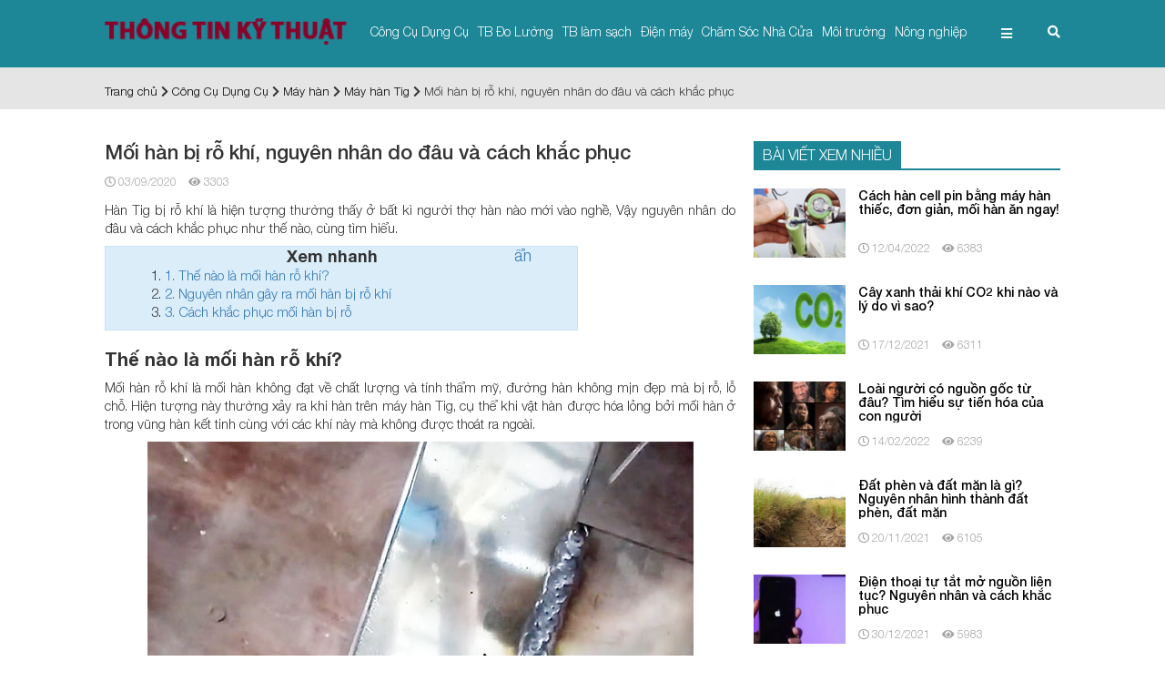

--- FILE ---
content_type: text/html; charset=UTF-8
request_url: https://thongtinkythuat.com/moi-han-bi-ro-khi-nguyen-nhan-do-dau-va-cach-khac-phuc/
body_size: 22398
content:
<!doctype html>
<html lang="vi" class="no-js">
	<head>
		<meta charset="UTF-8">
		<meta http-equiv="X-UA-Compatible" content="IE=edge,chrome=1">		
		<meta name="viewport" content="width=device-width, initial-scale=1, shrink-to-fit=no">

<meta name='robots' content='index, follow, max-image-preview:large, max-snippet:-1, max-video-preview:-1'/>

	<!-- This site is optimized with the Yoast SEO plugin v22.9 - https://yoast.com/wordpress/plugins/seo/ -->
	<title>Mối hàn bị rỗ khí, nguyên nhân do đâu và cách khắc phục</title>
	<meta name="description" content="Mối hàn rỗ khí là điều mà không ai mong muốn, nhưng lại rất dễ măc phải, vậy nguyên nhân do đâu và cách khắc phục như nào, cùng tìm hiểu!"/>
	<link rel="canonical" href="https://thongtinkythuat.com/moi-han-bi-ro-khi-nguyen-nhan-do-dau-va-cach-khac-phuc/"/>
	<meta property="og:locale" content="vi_VN"/>
	<meta property="og:type" content="article"/>
	<meta property="og:title" content="Mối hàn bị rỗ khí, nguyên nhân do đâu và cách khắc phục"/>
	<meta property="og:description" content="Mối hàn rỗ khí là điều mà không ai mong muốn, nhưng lại rất dễ măc phải, vậy nguyên nhân do đâu và cách khắc phục như nào, cùng tìm hiểu!"/>
	<meta property="og:url" content="https://thongtinkythuat.com/moi-han-bi-ro-khi-nguyen-nhan-do-dau-va-cach-khac-phuc/"/>
	<meta property="og:site_name" content="Thông Tin Kỹ Thuật"/>
	<meta property="article:published_time" content="2020-09-03T10:12:14+00:00"/>
	<meta property="article:modified_time" content="2021-11-10T04:42:45+00:00"/>
	<meta property="og:image" content="https://thongtinkythuat.com/wp-content/uploads/2020/09/cach-khac-phuc-loi-moi-han-bi-ro-khi-1.jpg"/>
	<meta property="og:image:width" content="471"/>
	<meta property="og:image:height" content="410"/>
	<meta property="og:image:type" content="image/jpeg"/>
	<meta name="author" content="content"/>
	<meta name="twitter:card" content="summary_large_image"/>
	<meta name="twitter:label1" content="Được viết bởi"/>
	<meta name="twitter:data1" content="content"/>
	<meta name="twitter:label2" content="Ước tính thời gian đọc"/>
	<meta name="twitter:data2" content="5 phút"/>
	<script type="application/ld+json" class="yoast-schema-graph">{"@context":"https://schema.org","@graph":[{"@type":"Article","@id":"https://thongtinkythuat.com/moi-han-bi-ro-khi-nguyen-nhan-do-dau-va-cach-khac-phuc/#article","isPartOf":{"@id":"https://thongtinkythuat.com/moi-han-bi-ro-khi-nguyen-nhan-do-dau-va-cach-khac-phuc/"},"author":{"name":"content","@id":"https://thongtinkythuat.com/#/schema/person/2769038076494aece988e24c7729d801"},"headline":"Mối hàn bị rỗ khí, nguyên nhân do đâu và cách khắc phục","datePublished":"2020-09-03T10:12:14+00:00","dateModified":"2021-11-10T04:42:45+00:00","mainEntityOfPage":{"@id":"https://thongtinkythuat.com/moi-han-bi-ro-khi-nguyen-nhan-do-dau-va-cach-khac-phuc/"},"wordCount":1287,"publisher":{"@id":"https://thongtinkythuat.com/#organization"},"image":{"@id":"https://thongtinkythuat.com/moi-han-bi-ro-khi-nguyen-nhan-do-dau-va-cach-khac-phuc/#primaryimage"},"thumbnailUrl":"https://thongtinkythuat.com/wp-content/uploads/2020/09/cach-khac-phuc-loi-moi-han-bi-ro-khi-1.jpg","articleSection":["Công Cụ Dụng Cụ","Máy hàn","Máy hàn Tig"],"inLanguage":"vi"},{"@type":"WebPage","@id":"https://thongtinkythuat.com/moi-han-bi-ro-khi-nguyen-nhan-do-dau-va-cach-khac-phuc/","url":"https://thongtinkythuat.com/moi-han-bi-ro-khi-nguyen-nhan-do-dau-va-cach-khac-phuc/","name":"Mối hàn bị rỗ khí, nguyên nhân do đâu và cách khắc phục","isPartOf":{"@id":"https://thongtinkythuat.com/#website"},"primaryImageOfPage":{"@id":"https://thongtinkythuat.com/moi-han-bi-ro-khi-nguyen-nhan-do-dau-va-cach-khac-phuc/#primaryimage"},"image":{"@id":"https://thongtinkythuat.com/moi-han-bi-ro-khi-nguyen-nhan-do-dau-va-cach-khac-phuc/#primaryimage"},"thumbnailUrl":"https://thongtinkythuat.com/wp-content/uploads/2020/09/cach-khac-phuc-loi-moi-han-bi-ro-khi-1.jpg","datePublished":"2020-09-03T10:12:14+00:00","dateModified":"2021-11-10T04:42:45+00:00","description":"Mối hàn rỗ khí là điều mà không ai mong muốn, nhưng lại rất dễ măc phải, vậy nguyên nhân do đâu và cách khắc phục như nào, cùng tìm hiểu!","breadcrumb":{"@id":"https://thongtinkythuat.com/moi-han-bi-ro-khi-nguyen-nhan-do-dau-va-cach-khac-phuc/#breadcrumb"},"inLanguage":"vi","potentialAction":[{"@type":"ReadAction","target":["https://thongtinkythuat.com/moi-han-bi-ro-khi-nguyen-nhan-do-dau-va-cach-khac-phuc/"]}]},{"@type":"ImageObject","inLanguage":"vi","@id":"https://thongtinkythuat.com/moi-han-bi-ro-khi-nguyen-nhan-do-dau-va-cach-khac-phuc/#primaryimage","url":"https://thongtinkythuat.com/wp-content/uploads/2020/09/cach-khac-phuc-loi-moi-han-bi-ro-khi-1.jpg","contentUrl":"https://thongtinkythuat.com/wp-content/uploads/2020/09/cach-khac-phuc-loi-moi-han-bi-ro-khi-1.jpg","width":471,"height":410},{"@type":"BreadcrumbList","@id":"https://thongtinkythuat.com/moi-han-bi-ro-khi-nguyen-nhan-do-dau-va-cach-khac-phuc/#breadcrumb","itemListElement":[{"@type":"ListItem","position":1,"name":"Trang chủ","item":"https://thongtinkythuat.com/"},{"@type":"ListItem","position":2,"name":"Công Cụ Dụng Cụ","item":"https://thongtinkythuat.com/cong-cu-dung-cu/"},{"@type":"ListItem","position":3,"name":"Mối hàn bị rỗ khí, nguyên nhân do đâu và cách khắc phục"}]},{"@type":"WebSite","@id":"https://thongtinkythuat.com/#website","url":"https://thongtinkythuat.com/","name":"Thông Tin Kỹ Thuật","description":"","publisher":{"@id":"https://thongtinkythuat.com/#organization"},"potentialAction":[{"@type":"SearchAction","target":{"@type":"EntryPoint","urlTemplate":"https://thongtinkythuat.com/?s={search_term_string}"},"query-input":"required name=search_term_string"}],"inLanguage":"vi"},{"@type":"Organization","@id":"https://thongtinkythuat.com/#organization","name":"Thông Tin Kỹ Thuật","url":"https://thongtinkythuat.com/","logo":{"@type":"ImageObject","inLanguage":"vi","@id":"https://thongtinkythuat.com/#/schema/logo/image/","url":"https://thongtinkythuat.com/wp-content/uploads/2021/10/favicon.jpg","contentUrl":"https://thongtinkythuat.com/wp-content/uploads/2021/10/favicon.jpg","width":40,"height":40,"caption":"Thông Tin Kỹ Thuật"},"image":{"@id":"https://thongtinkythuat.com/#/schema/logo/image/"}},{"@type":"Person","@id":"https://thongtinkythuat.com/#/schema/person/2769038076494aece988e24c7729d801","name":"content","image":{"@type":"ImageObject","inLanguage":"vi","@id":"https://thongtinkythuat.com/#/schema/person/image/","url":"https://secure.gravatar.com/avatar/ec3f4fc2aa916e86ff9aa20997c60d4f?s=96&r=g","contentUrl":"https://secure.gravatar.com/avatar/ec3f4fc2aa916e86ff9aa20997c60d4f?s=96&r=g","caption":"content"},"sameAs":["admin"]}]}</script>
	<!-- / Yoast SEO plugin. -->


<style id='classic-theme-styles-inline-css' type='text/css'>.wp-block-button__link{color:#fff;background-color:#32373c;border-radius:9999px;box-shadow:none;text-decoration:none;padding:calc(.667em + 2px) calc(1.333em + 2px);font-size:1.125em}.wp-block-file__button{background:#32373c;color:#fff;text-decoration:none}</style>
<style id='global-styles-inline-css' type='text/css'>
body{--wp--preset--color--black: #000000;--wp--preset--color--cyan-bluish-gray: #abb8c3;--wp--preset--color--white: #ffffff;--wp--preset--color--pale-pink: #f78da7;--wp--preset--color--vivid-red: #cf2e2e;--wp--preset--color--luminous-vivid-orange: #ff6900;--wp--preset--color--luminous-vivid-amber: #fcb900;--wp--preset--color--light-green-cyan: #7bdcb5;--wp--preset--color--vivid-green-cyan: #00d084;--wp--preset--color--pale-cyan-blue: #8ed1fc;--wp--preset--color--vivid-cyan-blue: #0693e3;--wp--preset--color--vivid-purple: #9b51e0;--wp--preset--gradient--vivid-cyan-blue-to-vivid-purple: linear-gradient(135deg,rgba(6,147,227,1) 0%,rgb(155,81,224) 100%);--wp--preset--gradient--light-green-cyan-to-vivid-green-cyan: linear-gradient(135deg,rgb(122,220,180) 0%,rgb(0,208,130) 100%);--wp--preset--gradient--luminous-vivid-amber-to-luminous-vivid-orange: linear-gradient(135deg,rgba(252,185,0,1) 0%,rgba(255,105,0,1) 100%);--wp--preset--gradient--luminous-vivid-orange-to-vivid-red: linear-gradient(135deg,rgba(255,105,0,1) 0%,rgb(207,46,46) 100%);--wp--preset--gradient--very-light-gray-to-cyan-bluish-gray: linear-gradient(135deg,rgb(238,238,238) 0%,rgb(169,184,195) 100%);--wp--preset--gradient--cool-to-warm-spectrum: linear-gradient(135deg,rgb(74,234,220) 0%,rgb(151,120,209) 20%,rgb(207,42,186) 40%,rgb(238,44,130) 60%,rgb(251,105,98) 80%,rgb(254,248,76) 100%);--wp--preset--gradient--blush-light-purple: linear-gradient(135deg,rgb(255,206,236) 0%,rgb(152,150,240) 100%);--wp--preset--gradient--blush-bordeaux: linear-gradient(135deg,rgb(254,205,165) 0%,rgb(254,45,45) 50%,rgb(107,0,62) 100%);--wp--preset--gradient--luminous-dusk: linear-gradient(135deg,rgb(255,203,112) 0%,rgb(199,81,192) 50%,rgb(65,88,208) 100%);--wp--preset--gradient--pale-ocean: linear-gradient(135deg,rgb(255,245,203) 0%,rgb(182,227,212) 50%,rgb(51,167,181) 100%);--wp--preset--gradient--electric-grass: linear-gradient(135deg,rgb(202,248,128) 0%,rgb(113,206,126) 100%);--wp--preset--gradient--midnight: linear-gradient(135deg,rgb(2,3,129) 0%,rgb(40,116,252) 100%);--wp--preset--font-size--small: 13px;--wp--preset--font-size--medium: 20px;--wp--preset--font-size--large: 36px;--wp--preset--font-size--x-large: 42px;--wp--preset--spacing--20: 0.44rem;--wp--preset--spacing--30: 0.67rem;--wp--preset--spacing--40: 1rem;--wp--preset--spacing--50: 1.5rem;--wp--preset--spacing--60: 2.25rem;--wp--preset--spacing--70: 3.38rem;--wp--preset--spacing--80: 5.06rem;--wp--preset--shadow--natural: 6px 6px 9px rgba(0, 0, 0, 0.2);--wp--preset--shadow--deep: 12px 12px 50px rgba(0, 0, 0, 0.4);--wp--preset--shadow--sharp: 6px 6px 0px rgba(0, 0, 0, 0.2);--wp--preset--shadow--outlined: 6px 6px 0px -3px rgba(255, 255, 255, 1), 6px 6px rgba(0, 0, 0, 1);--wp--preset--shadow--crisp: 6px 6px 0px rgba(0, 0, 0, 1);}:where(.is-layout-flex){gap: 0.5em;}:where(.is-layout-grid){gap: 0.5em;}body .is-layout-flex{display: flex;}body .is-layout-flex{flex-wrap: wrap;align-items: center;}body .is-layout-flex > *{margin: 0;}body .is-layout-grid{display: grid;}body .is-layout-grid > *{margin: 0;}:where(.wp-block-columns.is-layout-flex){gap: 2em;}:where(.wp-block-columns.is-layout-grid){gap: 2em;}:where(.wp-block-post-template.is-layout-flex){gap: 1.25em;}:where(.wp-block-post-template.is-layout-grid){gap: 1.25em;}.has-black-color{color: var(--wp--preset--color--black) !important;}.has-cyan-bluish-gray-color{color: var(--wp--preset--color--cyan-bluish-gray) !important;}.has-white-color{color: var(--wp--preset--color--white) !important;}.has-pale-pink-color{color: var(--wp--preset--color--pale-pink) !important;}.has-vivid-red-color{color: var(--wp--preset--color--vivid-red) !important;}.has-luminous-vivid-orange-color{color: var(--wp--preset--color--luminous-vivid-orange) !important;}.has-luminous-vivid-amber-color{color: var(--wp--preset--color--luminous-vivid-amber) !important;}.has-light-green-cyan-color{color: var(--wp--preset--color--light-green-cyan) !important;}.has-vivid-green-cyan-color{color: var(--wp--preset--color--vivid-green-cyan) !important;}.has-pale-cyan-blue-color{color: var(--wp--preset--color--pale-cyan-blue) !important;}.has-vivid-cyan-blue-color{color: var(--wp--preset--color--vivid-cyan-blue) !important;}.has-vivid-purple-color{color: var(--wp--preset--color--vivid-purple) !important;}.has-black-background-color{background-color: var(--wp--preset--color--black) !important;}.has-cyan-bluish-gray-background-color{background-color: var(--wp--preset--color--cyan-bluish-gray) !important;}.has-white-background-color{background-color: var(--wp--preset--color--white) !important;}.has-pale-pink-background-color{background-color: var(--wp--preset--color--pale-pink) !important;}.has-vivid-red-background-color{background-color: var(--wp--preset--color--vivid-red) !important;}.has-luminous-vivid-orange-background-color{background-color: var(--wp--preset--color--luminous-vivid-orange) !important;}.has-luminous-vivid-amber-background-color{background-color: var(--wp--preset--color--luminous-vivid-amber) !important;}.has-light-green-cyan-background-color{background-color: var(--wp--preset--color--light-green-cyan) !important;}.has-vivid-green-cyan-background-color{background-color: var(--wp--preset--color--vivid-green-cyan) !important;}.has-pale-cyan-blue-background-color{background-color: var(--wp--preset--color--pale-cyan-blue) !important;}.has-vivid-cyan-blue-background-color{background-color: var(--wp--preset--color--vivid-cyan-blue) !important;}.has-vivid-purple-background-color{background-color: var(--wp--preset--color--vivid-purple) !important;}.has-black-border-color{border-color: var(--wp--preset--color--black) !important;}.has-cyan-bluish-gray-border-color{border-color: var(--wp--preset--color--cyan-bluish-gray) !important;}.has-white-border-color{border-color: var(--wp--preset--color--white) !important;}.has-pale-pink-border-color{border-color: var(--wp--preset--color--pale-pink) !important;}.has-vivid-red-border-color{border-color: var(--wp--preset--color--vivid-red) !important;}.has-luminous-vivid-orange-border-color{border-color: var(--wp--preset--color--luminous-vivid-orange) !important;}.has-luminous-vivid-amber-border-color{border-color: var(--wp--preset--color--luminous-vivid-amber) !important;}.has-light-green-cyan-border-color{border-color: var(--wp--preset--color--light-green-cyan) !important;}.has-vivid-green-cyan-border-color{border-color: var(--wp--preset--color--vivid-green-cyan) !important;}.has-pale-cyan-blue-border-color{border-color: var(--wp--preset--color--pale-cyan-blue) !important;}.has-vivid-cyan-blue-border-color{border-color: var(--wp--preset--color--vivid-cyan-blue) !important;}.has-vivid-purple-border-color{border-color: var(--wp--preset--color--vivid-purple) !important;}.has-vivid-cyan-blue-to-vivid-purple-gradient-background{background: var(--wp--preset--gradient--vivid-cyan-blue-to-vivid-purple) !important;}.has-light-green-cyan-to-vivid-green-cyan-gradient-background{background: var(--wp--preset--gradient--light-green-cyan-to-vivid-green-cyan) !important;}.has-luminous-vivid-amber-to-luminous-vivid-orange-gradient-background{background: var(--wp--preset--gradient--luminous-vivid-amber-to-luminous-vivid-orange) !important;}.has-luminous-vivid-orange-to-vivid-red-gradient-background{background: var(--wp--preset--gradient--luminous-vivid-orange-to-vivid-red) !important;}.has-very-light-gray-to-cyan-bluish-gray-gradient-background{background: var(--wp--preset--gradient--very-light-gray-to-cyan-bluish-gray) !important;}.has-cool-to-warm-spectrum-gradient-background{background: var(--wp--preset--gradient--cool-to-warm-spectrum) !important;}.has-blush-light-purple-gradient-background{background: var(--wp--preset--gradient--blush-light-purple) !important;}.has-blush-bordeaux-gradient-background{background: var(--wp--preset--gradient--blush-bordeaux) !important;}.has-luminous-dusk-gradient-background{background: var(--wp--preset--gradient--luminous-dusk) !important;}.has-pale-ocean-gradient-background{background: var(--wp--preset--gradient--pale-ocean) !important;}.has-electric-grass-gradient-background{background: var(--wp--preset--gradient--electric-grass) !important;}.has-midnight-gradient-background{background: var(--wp--preset--gradient--midnight) !important;}.has-small-font-size{font-size: var(--wp--preset--font-size--small) !important;}.has-medium-font-size{font-size: var(--wp--preset--font-size--medium) !important;}.has-large-font-size{font-size: var(--wp--preset--font-size--large) !important;}.has-x-large-font-size{font-size: var(--wp--preset--font-size--x-large) !important;}
.wp-block-navigation a:where(:not(.wp-element-button)){color: inherit;}
:where(.wp-block-post-template.is-layout-flex){gap: 1.25em;}:where(.wp-block-post-template.is-layout-grid){gap: 1.25em;}
:where(.wp-block-columns.is-layout-flex){gap: 2em;}:where(.wp-block-columns.is-layout-grid){gap: 2em;}
.wp-block-pullquote{font-size: 1.5em;line-height: 1.6;}
</style>
<link rel="https://api.w.org/" href="https://thongtinkythuat.com/wp-json/"/><link rel="alternate" type="application/json" href="https://thongtinkythuat.com/wp-json/wp/v2/posts/7508"/><link rel="icon" href="https://thongtinkythuat.com/wp-content/uploads/2021/10/xcropped-favicon-32x32.jpg.pagespeed.ic.i0aZla0aPf.webp" sizes="32x32"/>
<link rel="icon" href="https://thongtinkythuat.com/wp-content/uploads/2021/10/xcropped-favicon-192x192.jpg.pagespeed.ic.wXyTD0oqsr.webp" sizes="192x192"/>
<link rel="apple-touch-icon" href="https://thongtinkythuat.com/wp-content/uploads/2021/10/xcropped-favicon-180x180.jpg.pagespeed.ic.42J-a6d2xp.webp"/>
<meta name="msapplication-TileImage" content="https://thongtinkythuat.com/wp-content/uploads/2021/10/cropped-favicon-270x270.jpg"/>
<style type="text/css">  

.container{max-width: 1070px;}

.container{padding-right:10px;padding-left:10px;margin-right:auto;margin-left:auto}@media (min-width:768px){.container{width:750px}}@media (min-width:992px){.container{width:970px}}@media (min-width:1200px){.container{width:1200px}}.container-fluid{padding-right:10px;padding-left:10px;margin-right:auto;margin-left:auto}.row{margin-right:-10px;margin-left:-10px}.col-lg-1,.col-lg-10,.col-lg-11,.col-lg-12,.col-lg-2,.col-lg-3,.col-lg-4,.col-lg-5,.col-lg-6,.col-lg-7,.col-lg-8,.col-lg-9,.col-md-1,.col-md-10,.col-md-11,.col-md-12,.col-md-2,.col-md-3,.col-md-4,.col-md-5,.col-md-6,.col-md-7,.col-md-8,.col-md-9,.col-sm-1,.col-sm-10,.col-sm-11,.col-sm-12,.col-sm-2,.col-sm-3,.col-sm-4,.col-sm-5,.col-sm-6,.col-sm-7,.col-sm-8,.col-sm-9,.col-xs-1,.col-xs-10,.col-xs-11,.col-xs-12,.col-xs-2,.col-xs-3,.col-xs-4,.col-xs-5,.col-xs-6,.col-xs-7,.col-xs-8,.col-xs-9{position:relative;min-height:1px;padding-right:10px;padding-left:10px}

.col-xs-1,.col-xs-10,.col-xs-11,.col-xs-12,.col-xs-2,.col-xs-3,.col-xs-4,.col-xs-5,.col-xs-6,.col-xs-7,.col-xs-8,.col-xs-9{float:left}.col-xs-12{width:100%}.col-xs-11{width:91.66666667%}.col-xs-10{width:83.33333333%}.col-xs-9{width:75%}.col-xs-8{width:66.66666667%}.col-xs-7{width:58.33333333%}.col-xs-6{width:50%}.col-xs-5{width:41.66666667%}.col-xs-4{width:33.33333333%}.col-xs-3{width:25%}.col-xs-2{width:16.66666667%}.col-xs-1{width:8.33333333%}.col-xs-pull-12{right:100%}.col-xs-pull-11{right:91.66666667%}.col-xs-pull-10{right:83.33333333%}.col-xs-pull-9{right:75%}.col-xs-pull-8{right:66.66666667%}.col-xs-pull-7{right:58.33333333%}.col-xs-pull-6{right:50%}.col-xs-pull-5{right:41.66666667%}.col-xs-pull-4{right:33.33333333%}.col-xs-pull-3{right:25%}.col-xs-pull-2{right:16.66666667%}.col-xs-pull-1{right:8.33333333%}.col-xs-pull-0{right:auto}.col-xs-push-12{left:100%}.col-xs-push-11{left:91.66666667%}.col-xs-push-10{left:83.33333333%}.col-xs-push-9{left:75%}.col-xs-push-8{left:66.66666667%}.col-xs-push-7{left:58.33333333%}.col-xs-push-6{left:50%}.col-xs-push-5{left:41.66666667%}.col-xs-push-4{left:33.33333333%}.col-xs-push-3{left:25%}.col-xs-push-2{left:16.66666667%}.col-xs-push-1{left:8.33333333%}.col-xs-push-0{left:auto}.col-xs-offset-12{margin-left:100%}.col-xs-offset-11{margin-left:91.66666667%}.col-xs-offset-10{margin-left:83.33333333%}.col-xs-offset-9{margin-left:75%}.col-xs-offset-8{margin-left:66.66666667%}.col-xs-offset-7{margin-left:58.33333333%}.col-xs-offset-6{margin-left:50%}.col-xs-offset-5{margin-left:41.66666667%}.col-xs-offset-4{margin-left:33.33333333%}.col-xs-offset-3{margin-left:25%}.col-xs-offset-2{margin-left:16.66666667%}.col-xs-offset-1{margin-left:8.33333333%}.col-xs-offset-0{margin-left:0}@media (min-width:768px){.col-sm-1,.col-sm-10,.col-sm-11,.col-sm-12,.col-sm-2,.col-sm-3,.col-sm-4,.col-sm-5,.col-sm-6,.col-sm-7,.col-sm-8,.col-sm-9{float:left}.col-sm-12{width:100%}.col-sm-11{width:91.66666667%}.col-sm-10{width:83.33333333%}.col-sm-9{width:75%}.col-sm-8{width:66.66666667%}.col-sm-7{width:58.33333333%}.col-sm-6{width:50%}.col-sm-5{width:41.66666667%}.col-sm-4{width:33.33333333%}.col-sm-3{width:25%}.col-sm-2{width:16.66666667%}.col-sm-1{width:8.33333333%}.col-sm-pull-12{right:100%}.col-sm-pull-11{right:91.66666667%}.col-sm-pull-10{right:83.33333333%}.col-sm-pull-9{right:75%}.col-sm-pull-8{right:66.66666667%}.col-sm-pull-7{right:58.33333333%}.col-sm-pull-6{right:50%}.col-sm-pull-5{right:41.66666667%}.col-sm-pull-4{right:33.33333333%}.col-sm-pull-3{right:25%}.col-sm-pull-2{right:16.66666667%}.col-sm-pull-1{right:8.33333333%}.col-sm-pull-0{right:auto}.col-sm-push-12{left:100%}.col-sm-push-11{left:91.66666667%}.col-sm-push-10{left:83.33333333%}.col-sm-push-9{left:75%}.col-sm-push-8{left:66.66666667%}.col-sm-push-7{left:58.33333333%}.col-sm-push-6{left:50%}.col-sm-push-5{left:41.66666667%}.col-sm-push-4{left:33.33333333%}.col-sm-push-3{left:25%}.col-sm-push-2{left:16.66666667%}.col-sm-push-1{left:8.33333333%}.col-sm-push-0{left:auto}.col-sm-offset-12{margin-left:100%}.col-sm-offset-11{margin-left:91.66666667%}.col-sm-offset-10{margin-left:83.33333333%}.col-sm-offset-9{margin-left:75%}.col-sm-offset-8{margin-left:66.66666667%}.col-sm-offset-7{margin-left:58.33333333%}.col-sm-offset-6{margin-left:50%}.col-sm-offset-5{margin-left:41.66666667%}.col-sm-offset-4{margin-left:33.33333333%}.col-sm-offset-3{margin-left:25%}.col-sm-offset-2{margin-left:16.66666667%}.col-sm-offset-1{margin-left:8.33333333%}.col-sm-offset-0{margin-left:0}}@media (min-width:992px){.col-md-1,.col-md-10,.col-md-11,.col-md-12,.col-md-2,.col-md-3,.col-md-4,.col-md-5,.col-md-6,.col-md-7,.col-md-8,.col-md-9{float:left}.col-md-12{width:100%}.col-md-11{width:91.66666667%}.col-md-10{width:83.33333333%}.col-md-9{width:75%}.col-md-8{width:66.66666667%}.col-md-7{width:58.33333333%}.col-md-6{width:50%}.col-md-5{width:41.66666667%}.col-md-4{width:33.33333333%}.col-md-3{width:25%}.col-md-2{width:16.66666667%}.col-md-1{width:8.33333333%}.col-md-pull-12{right:100%}.col-md-pull-11{right:91.66666667%}.col-md-pull-10{right:83.33333333%}.col-md-pull-9{right:75%}.col-md-pull-8{right:66.66666667%}.col-md-pull-7{right:58.33333333%}.col-md-pull-6{right:50%}.col-md-pull-5{right:41.66666667%}.col-md-pull-4{right:33.33333333%}.col-md-pull-3{right:25%}.col-md-pull-2{right:16.66666667%}.col-md-pull-1{right:8.33333333%}.col-md-pull-0{right:auto}.col-md-push-12{left:100%}.col-md-push-11{left:91.66666667%}.col-md-push-10{left:83.33333333%}.col-md-push-9{left:75%}.col-md-push-8{left:66.66666667%}.col-md-push-7{left:58.33333333%}.col-md-push-6{left:50%}.col-md-push-5{left:41.66666667%}.col-md-push-4{left:33.33333333%}.col-md-push-3{left:25%}.col-md-push-2{left:16.66666667%}.col-md-push-1{left:8.33333333%}.col-md-push-0{left:auto}.col-md-offset-12{margin-left:100%}.col-md-offset-11{margin-left:91.66666667%}.col-md-offset-10{margin-left:83.33333333%}.col-md-offset-9{margin-left:75%}.col-md-offset-8{margin-left:66.66666667%}.col-md-offset-7{margin-left:58.33333333%}.col-md-offset-6{margin-left:50%}.col-md-offset-5{margin-left:41.66666667%}.col-md-offset-4{margin-left:33.33333333%}.col-md-offset-3{margin-left:25%}.col-md-offset-2{margin-left:16.66666667%}.col-md-offset-1{margin-left:8.33333333%}.col-md-offset-0{margin-left:0}}@media (min-width:1200px){.col-lg-1,.col-lg-10,.col-lg-11,.col-lg-12,.col-lg-2,.col-lg-3,.col-lg-4,.col-lg-5,.col-lg-6,.col-lg-7,.col-lg-8,.col-lg-9{float:left}.col-lg-12{width:100%}.col-lg-11{width:91.66666667%}.col-lg-10{width:83.33333333%}.col-lg-9{width:75%}.col-lg-8{width:66.66666667%}.col-lg-7{width:58.33333333%}.col-lg-6{width:50%}.col-lg-5{width:41.66666667%}.col-lg-4{width:33.33333333%}.col-lg-3{width:25%}.col-lg-2{width:16.66666667%}.col-lg-1{width:8.33333333%}.col-lg-pull-12{right:100%}.col-lg-pull-11{right:91.66666667%}.col-lg-pull-10{right:83.33333333%}.col-lg-pull-9{right:75%}.col-lg-pull-8{right:66.66666667%}.col-lg-pull-7{right:58.33333333%}.col-lg-pull-6{right:50%}.col-lg-pull-5{right:41.66666667%}.col-lg-pull-4{right:33.33333333%}.col-lg-pull-3{right:25%}.col-lg-pull-2{right:16.66666667%}.col-lg-pull-1{right:8.33333333%}.col-lg-pull-0{right:auto}.col-lg-push-12{left:100%}.col-lg-push-11{left:91.66666667%}.col-lg-push-10{left:83.33333333%}.col-lg-push-9{left:75%}.col-lg-push-8{left:66.66666667%}.col-lg-push-7{left:58.33333333%}.col-lg-push-6{left:50%}.col-lg-push-5{left:41.66666667%}.col-lg-push-4{left:33.33333333%}.col-lg-push-3{left:25%}.col-lg-push-2{left:16.66666667%}.col-lg-push-1{left:8.33333333%}.col-lg-push-0{left:auto}.col-lg-offset-12{margin-left:100%}.col-lg-offset-11{margin-left:91.66666667%}.col-lg-offset-10{margin-left:83.33333333%}.col-lg-offset-9{margin-left:75%}.col-lg-offset-8{margin-left:66.66666667%}.col-lg-offset-7{margin-left:58.33333333%}.col-lg-offset-6{margin-left:50%}.col-lg-offset-5{margin-left:41.66666667%}.col-lg-offset-4{margin-left:33.33333333%}.col-lg-offset-3{margin-left:25%}.col-lg-offset-2{margin-left:16.66666667%}.col-lg-offset-1{margin-left:8.33333333%}.col-lg-offset-0{margin-left:0}}

*{margin:0;padding:0;box-sizing:border-box}

:active,:focus,:hover,:visited{outline:0;text-decoration:none !important}

body{background:#fff;color:#2f2f2f;font:300 14px/20px 'helveticaneue', sans-serif;}

a{text-decoration:none;color:#000}

a:hover{text-decoration:none;}

a:visited{text-decoration:none}

.font11{font-size:11px}.font12{font-size:12px}.font13{font-size:13px}.font14{font-size:14px}.font15{font-size:15px}.font16{font-size:16px}.font17{font-size:17px}.font18{font-size:18px}.font19{font-size:19px}.font20{font-size:20px}.font21{font-size:21px}.font22{font-size:22px}.font23{font-size:23px}.font24{font-size:24px;line-height:35px}.font25{font-size:25px;line-height:35px}.font26{font-size:26px;line-height:35px}.font27{font-size:27px;line-height:35px}.font28{font-size:28px;line-height:35px}.font29{font-size:29px;line-height:35px}.font30{font-size:30px;line-height:35px}.font31{font-size:31px;line-height:35px}.font32{font-size:32px;line-height:35px}.font33{font-size:33px;line-height:35px}.font34{font-size:34px;line-height:35px}.font35{font-size:35px;line-height:35px}.font36{font-size:36px;line-height:35px}.font37{font-size:37px;line-height:42px}.font38{font-size:38px;line-height:42px}.font39{font-size:39px;line-height:42px}.font40{font-size:40px;line-height:42px}.font41{font-size:41px;line-height:42px}.font42{font-size:42px;line-height:55px}

.bg_xanh6{ background: #108091f0; }
a:hover{ color: #1da04e; }
.cl_xanh6{ color: #108091f0 }
.cl_969696{ color: #969696; }

.col-5{width: 20%;padding: 0 10px; box-sizing: border-box;}


.float-right{float: right;}
.text-right{text-align: right;}

.m-0{margin: 0;}
.p-0{padding: 0;}
.none{display: none!important;}
.clear{clear: both;}
.cl_white{color: white; }
.cl_black{color: black; }

section{ width: 100%;}
.overhiden{overflow: hidden;}
.cursor, .pointer{cursor: pointer;}

/*header*/
.txt-logo img{ height: 30px; }
header{ padding: 20px 0; border-bottom: 7px solid #e5e5e5; border-width: 7px !important; }
#heighttop{ height: 70px; }
#main-nav{ margin-bottom: 0; }
#main-nav ul{ list-style: none; }
#main-nav >li >a{ color: #fff; height: 30px; line-height: 30px; }
#main-nav >li{ position: relative; }
#main-nav li:hover .sub-menu {
      margin-top: 0;
      -webkit-transform: rotate3d(0, 0, 0, 0deg);
      -moz-transform: rotate3d(0, 0, 0, 0deg);
      -o-transform: rotate3d(0, 0, 0, 0deg);
      -ms-transform: rotate3d(0, 0, 0, 0deg);
      transform: rotate3d(0, 0, 0, 0deg);
      visibility: inherit; }
    #main-nav li .sub-menu li a:before {
      content: "\f0da";
      font-family: "Font Awesome 5 Free";
    	font-weight: 900;
      padding-right: 10px; }
    #main-nav li .sub-menu li:hover > ul {
      display: block; }
    #main-nav a {
      color: #fff;
      padding: 9px 0;
      white-space: nowrap; }
    #main-nav .sub-menu {
      width: 230px;
      position: absolute;
      z-index: 999999;
      -webkit-box-shadow: 0 1px 1px rgba(0, 0, 0, 0.05);
      -moz-box-shadow: 0 1px 1px rgba(0, 0, 0, 0.05);
      -o-box-shadow: 0 1px 1px rgba(0, 0, 0, 0.05);
      -ms-box-shadow: 0 1px 1px rgba(0, 0, 0, 0.05);
      box-shadow: 0 1px 1px rgba(0, 0, 0, 0.05);
      -webkit-transform: rotate3d(1, 0, 0, -90deg);
      -moz-transform: rotate3d(1, 0, 0, -90deg);
      -o-transform: rotate3d(1, 0, 0, -90deg);
      -ms-transform: rotate3d(1, 0, 0, -90deg);
      transform: rotate3d(1, 0, 0, -90deg);
      -webkit-transform-origin: 0 0 0;
      -moz-transform-origin: 0 0 0;
      -o-transform-origin: 0 0 0;
      -ms-transform-origin: 0 0 0;
      transform-origin: 0 0 0;
      margin-right: 24px;
      top: 32px;
      left: -5px;
      background: #108091f0;
      visibility: hidden;
      -webkit-transition: all .4s;
      -o-transition: all .4s;
      transition: all .4s; }
      #main-nav .sub-menu li {
        height: 40px;
        position: relative;
        border-bottom: dotted 1px #fff;
        width: 100%;
        text-align: left;
        padding-left: 20px;
        -webkit-transition: all 1s;
        -o-transition: all 1s;
        transition: all 1s; }
        #main-nav .sub-menu li a {
          -webkit-transition: all .2s;
          -o-transition: all .2s;
          transition: all .2s;
          color: #fff;
          line-height: 40px; }
        #main-nav .sub-menu li > ul {
          position: absolute;
          left: 230px;
          top: 0;
          width: 230px;
          background: #108091f0;
          display: none;
          -webkit-box-shadow: inset 7px 0 18px -4px #012929;
          -moz-box-shadow: inset 7px 0 18px -4px #012929;
          box-shadow: inset 7px 0 18px -4px #012929; }
          #main-nav .sub-menu li:hover, #main-nav .sub-menu .current-menu-ancestor{ 
          	background: #108091f0; -webkit-box-shadow: inset 7px 0 18px -4px #012929;
    		-moz-box-shadow: inset 7px 0 18px -4px #012929;
    		box-shadow: inset 7px 0 18px -4px #012929; }
			#main-nav >li:hover >a,#main-nav .current-menu-ancestor >a{ color: gold }
/*last child*/
			#main-nav >li.menu-item-has-children:last-child >.sub-menu{ left: auto; right: 0; margin-right: 0;}
			#main-nav >li.menu-item-has-children:last-child li >.sub-menu { left: auto; right: 230px; margin-right: 0;}

.home-list-gird{margin-right: -2px; margin-left: -2px; }
.item-cate-city{    padding-left: 2px !important;    padding-right: 2px !important;    margin-top: 4px;}
.item-block{height: 200px;}
.item-block img{height: 100%;}
.h3-cate-city{position: absolute; left: 0; bottom: 0; padding:0 15px 0;  background-image: linear-gradient(transparent, black);}
.btn-category{ background: rgba(0, 0, 0, 0.8); color: #fff; padding: 4px 5px; text-transform: uppercase; font-size: 12px; }
.news-lg .btn-category{ background:#108091f0; }
a.btn-category:hover{ color: white }
.h3-cate-city h3{ font-size: 15px; line-height: 20px; margin-top: 5px; }


.titbox span{ background: #108091f0; color: white; padding: 5px 10px; text-transform: uppercase; font-size: 16px;  line-height: 20px;   float: left;}
.titbox{ border-bottom: 2px solid #108091f0; margin-bottom: 20px; float: left; width: 100%;  }

@media (min-width: 769px) {

}

@media (min-width: 768px) {
	.news-lg .h3-cate-city h3{  line-height: 30px; font-size: 24px; }
	.news-lg .item-block{ height: 410px; }
	.seven-cols .col-md-1,
	.seven-cols .col-sm-1,
	.seven-cols .col-lg-1 {
		width: 14.285714285714285714285714285714%;    
	}

}
@media (max-width: 600px) {
	.h3-cate-city h3{ font-size: 15px; line-height: 20px; margin-top: 5px; }
	
}
@media (max-width: 992px) {

	#bar-mobile{display: flex;  justify-content:space-between;}
	
}

</style>
		<meta name="google-site-verification" content="k_MWzsaaN8z2l3ZasGitH8Q2LviUPzkXTt6nyMy1l0c"/>

</head>
<style>
.headsearch .dropdown-menu{ min-width: 260px!important; padding: 5px!important; left: auto; right: 0;  }
.headsearch .dropdown-menu{
    opacity: 0;
    visibility: hidden;   
    -webkit-transition: all 0.4s ease;
    -moz-transition: all 0.4s ease;
    -o-transition: all 0.4s ease;
    transition: all 0.4s ease;
    transform: translate3d(0, 20px, 0);
    -webkit-transform: translate3d(0, 20px, 0);
    -moz-transform: translate3d(0, 20px, 0);
    -ms-transform: translate3d(0, 20px, 0);
    -o-transform: translate3d(0, 20px, 0);
    -webkit-box-shadow: 0 2px 6px rgba(0, 0, 0, 0.2);
    -moz-box-shadow: 0 2px 6px rgba(0, 0, 0, 0.2);
    box-shadow: 0 2px 6px rgba(0, 0, 0, 0.2); 
}
  .headsearch.open .dropdown-menu{
    opacity: 1;
    visibility: visible;
  transform: translate3d(0, 0, 0);
  -webkit-transform: translate3d(0, 0, 0);
  -moz-transform: translate3d(0, 0, 0);
  -ms-transform: translate3d(0, 0, 0);
  -o-transform: translate3d(0, 0, 0);
  pointer-events: auto;
  }
  .headsearch.open .fa-search{ color: #2e323c; }
</style>

<body data-rsssl=1 class="post-template-default single single-post postid-7508 single-format-standard moi-han-bi-ro-khi-nguyen-nhan-do-dau-va-cach-khac-phuc">

<div id="andy">

    <div class="none">
        <nav id="menu-mobile" class="menu-mobile">
           <ul id="main-nav" class="mobile-topbar-nav"><li id="menu-item-3313" class="menu-item menu-item-type-taxonomy menu-item-object-category current-post-ancestor current-menu-parent current-post-parent menu-item-has-children menu-item-3313"><a href="https://thongtinkythuat.com/cong-cu-dung-cu/">Công Cụ Dụng Cụ</a>
<ul class="sub-menu">
	<li id="menu-item-3721" class="menu-item menu-item-type-taxonomy menu-item-object-category menu-item-has-children menu-item-3721"><a href="https://thongtinkythuat.com/may-khoan/">Máy khoan</a>
	<ul class="sub-menu">
		<li id="menu-item-3723" class="menu-item menu-item-type-taxonomy menu-item-object-category menu-item-3723"><a href="https://thongtinkythuat.com/may-khoan-pin/">Máy khoan pin</a></li>
		<li id="menu-item-3722" class="menu-item menu-item-type-taxonomy menu-item-object-category menu-item-3722"><a href="https://thongtinkythuat.com/may-khoan-dien/">Máy khoan điện</a></li>
	</ul>
</li>
	<li id="menu-item-3729" class="menu-item menu-item-type-taxonomy menu-item-object-category menu-item-3729"><a href="https://thongtinkythuat.com/may-mai/">Máy mài</a></li>
	<li id="menu-item-3724" class="menu-item menu-item-type-taxonomy menu-item-object-category menu-item-3724"><a href="https://thongtinkythuat.com/may-cua-cat/">Máy cưa cắt</a></li>
	<li id="menu-item-42823" class="menu-item menu-item-type-taxonomy menu-item-object-category menu-item-42823"><a href="https://thongtinkythuat.com/dung-cu-thuy-luc/">Dụng cụ thủy lực</a></li>
</ul>
</li>
<li id="menu-item-5574" class="menu-item menu-item-type-taxonomy menu-item-object-category menu-item-has-children menu-item-5574"><a href="https://thongtinkythuat.com/thiet-bi-do-luong/">TB Đo Lường</a>
<ul class="sub-menu">
	<li id="menu-item-19409" class="menu-item menu-item-type-taxonomy menu-item-object-category menu-item-has-children menu-item-19409"><a href="https://thongtinkythuat.com/thiet-bi-do-dien/">Đo điện</a>
	<ul class="sub-menu">
		<li id="menu-item-19410" class="menu-item menu-item-type-taxonomy menu-item-object-category menu-item-19410"><a href="https://thongtinkythuat.com/ampe-kim/">Ampe kìm</a></li>
		<li id="menu-item-19411" class="menu-item menu-item-type-taxonomy menu-item-object-category menu-item-19411"><a href="https://thongtinkythuat.com/dong-ho-van-nang/">Đồng hồ vạn năng</a></li>
	</ul>
</li>
	<li id="menu-item-42822" class="menu-item menu-item-type-taxonomy menu-item-object-category menu-item-42822"><a href="https://thongtinkythuat.com/may-kiem-tra-nuoc/">Máy kiểm tra nước</a></li>
	<li id="menu-item-31005" class="menu-item menu-item-type-taxonomy menu-item-object-category menu-item-31005"><a href="https://thongtinkythuat.com/may-can-bang/">Máy cân bằng</a></li>
	<li id="menu-item-31079" class="menu-item menu-item-type-taxonomy menu-item-object-category menu-item-31079"><a href="https://thongtinkythuat.com/may-thuy-binh-laser/">Máy thủy bình laser</a></li>
	<li id="menu-item-31290" class="menu-item menu-item-type-taxonomy menu-item-object-category menu-item-31290"><a href="https://thongtinkythuat.com/may-do-khoang-cach/">Máy đo khoảng cách</a></li>
</ul>
</li>
<li id="menu-item-19414" class="menu-item menu-item-type-taxonomy menu-item-object-category menu-item-has-children menu-item-19414"><a href="https://thongtinkythuat.com/tb-lam-sach/">TB làm sạch</a>
<ul class="sub-menu">
	<li id="menu-item-19416" class="menu-item menu-item-type-taxonomy menu-item-object-category menu-item-19416"><a href="https://thongtinkythuat.com/may-rua-xe/">Máy rửa xe</a></li>
</ul>
</li>
<li id="menu-item-19398" class="menu-item menu-item-type-taxonomy menu-item-object-category menu-item-has-children menu-item-19398"><a href="https://thongtinkythuat.com/dien-may/">Điện máy</a>
<ul class="sub-menu">
	<li id="menu-item-20858" class="menu-item menu-item-type-taxonomy menu-item-object-category menu-item-20858"><a href="https://thongtinkythuat.com/dien-gia-dung/">Điện gia dụng</a></li>
	<li id="menu-item-21396" class="menu-item menu-item-type-taxonomy menu-item-object-category menu-item-21396"><a href="https://thongtinkythuat.com/dien-lanh/">Điện lạnh</a></li>
</ul>
</li>
<li id="menu-item-21147" class="menu-item menu-item-type-taxonomy menu-item-object-category menu-item-21147"><a href="https://thongtinkythuat.com/cham-soc-nha-cua/">Chăm Sóc Nhà Cửa</a></li>
<li id="menu-item-19400" class="menu-item menu-item-type-taxonomy menu-item-object-category menu-item-19400"><a href="https://thongtinkythuat.com/moi-truong/">Môi trường</a></li>
<li id="menu-item-19401" class="menu-item menu-item-type-taxonomy menu-item-object-category menu-item-19401"><a href="https://thongtinkythuat.com/nong-nghiep/">Nông nghiệp</a></li>
</ul>        </nav>
    </div>

    <header class="bg_xanh6 navbar-fixed-top">
        <div class="container">
            <div class="d-flex justify-content-between">
                <div class="mobile" id="bar-mobile">
                    <a href="#menu-mobile" id="btn-bar-mobile" class="font15 pull-left cl_white text-center" rel="nofollow">
                        <i class="fa fa-bars " aria-hidden="true"></i> MENU
                    </a>
                </div>
                <a class="txt-logo" href="https://thongtinkythuat.com" title="">
                    <img src="[data-uri]" style="margin-right: 5px">
                                        <span class="none"></span>                            
                                    </a>
                <div class="hidden-xs">
                <ul id="main-nav" class="d-flex justify-content-between main-menu text-center list-inline relative "><li class="menu-item menu-item-type-taxonomy menu-item-object-category current-post-ancestor current-menu-parent current-post-parent menu-item-has-children menu-item-3313"><a href="https://thongtinkythuat.com/cong-cu-dung-cu/">Công Cụ Dụng Cụ</a>
<ul class="sub-menu">
	<li class="menu-item menu-item-type-taxonomy menu-item-object-category menu-item-has-children menu-item-3721"><a href="https://thongtinkythuat.com/may-khoan/">Máy khoan</a>
	<ul class="sub-menu">
		<li class="menu-item menu-item-type-taxonomy menu-item-object-category menu-item-3723"><a href="https://thongtinkythuat.com/may-khoan-pin/">Máy khoan pin</a></li>
		<li class="menu-item menu-item-type-taxonomy menu-item-object-category menu-item-3722"><a href="https://thongtinkythuat.com/may-khoan-dien/">Máy khoan điện</a></li>
	</ul>
</li>
	<li class="menu-item menu-item-type-taxonomy menu-item-object-category menu-item-3729"><a href="https://thongtinkythuat.com/may-mai/">Máy mài</a></li>
	<li class="menu-item menu-item-type-taxonomy menu-item-object-category menu-item-3724"><a href="https://thongtinkythuat.com/may-cua-cat/">Máy cưa cắt</a></li>
	<li class="menu-item menu-item-type-taxonomy menu-item-object-category menu-item-42823"><a href="https://thongtinkythuat.com/dung-cu-thuy-luc/">Dụng cụ thủy lực</a></li>
</ul>
</li>
<li class="menu-item menu-item-type-taxonomy menu-item-object-category menu-item-has-children menu-item-5574"><a href="https://thongtinkythuat.com/thiet-bi-do-luong/">TB Đo Lường</a>
<ul class="sub-menu">
	<li class="menu-item menu-item-type-taxonomy menu-item-object-category menu-item-has-children menu-item-19409"><a href="https://thongtinkythuat.com/thiet-bi-do-dien/">Đo điện</a>
	<ul class="sub-menu">
		<li class="menu-item menu-item-type-taxonomy menu-item-object-category menu-item-19410"><a href="https://thongtinkythuat.com/ampe-kim/">Ampe kìm</a></li>
		<li class="menu-item menu-item-type-taxonomy menu-item-object-category menu-item-19411"><a href="https://thongtinkythuat.com/dong-ho-van-nang/">Đồng hồ vạn năng</a></li>
	</ul>
</li>
	<li class="menu-item menu-item-type-taxonomy menu-item-object-category menu-item-42822"><a href="https://thongtinkythuat.com/may-kiem-tra-nuoc/">Máy kiểm tra nước</a></li>
	<li class="menu-item menu-item-type-taxonomy menu-item-object-category menu-item-31005"><a href="https://thongtinkythuat.com/may-can-bang/">Máy cân bằng</a></li>
	<li class="menu-item menu-item-type-taxonomy menu-item-object-category menu-item-31079"><a href="https://thongtinkythuat.com/may-thuy-binh-laser/">Máy thủy bình laser</a></li>
	<li class="menu-item menu-item-type-taxonomy menu-item-object-category menu-item-31290"><a href="https://thongtinkythuat.com/may-do-khoang-cach/">Máy đo khoảng cách</a></li>
</ul>
</li>
<li class="menu-item menu-item-type-taxonomy menu-item-object-category menu-item-has-children menu-item-19414"><a href="https://thongtinkythuat.com/tb-lam-sach/">TB làm sạch</a>
<ul class="sub-menu">
	<li class="menu-item menu-item-type-taxonomy menu-item-object-category menu-item-19416"><a href="https://thongtinkythuat.com/may-rua-xe/">Máy rửa xe</a></li>
</ul>
</li>
<li class="menu-item menu-item-type-taxonomy menu-item-object-category menu-item-has-children menu-item-19398"><a href="https://thongtinkythuat.com/dien-may/">Điện máy</a>
<ul class="sub-menu">
	<li class="menu-item menu-item-type-taxonomy menu-item-object-category menu-item-20858"><a href="https://thongtinkythuat.com/dien-gia-dung/">Điện gia dụng</a></li>
	<li class="menu-item menu-item-type-taxonomy menu-item-object-category menu-item-21396"><a href="https://thongtinkythuat.com/dien-lanh/">Điện lạnh</a></li>
</ul>
</li>
<li class="menu-item menu-item-type-taxonomy menu-item-object-category menu-item-21147"><a href="https://thongtinkythuat.com/cham-soc-nha-cua/">Chăm Sóc Nhà Cửa</a></li>
<li class="menu-item menu-item-type-taxonomy menu-item-object-category menu-item-19400"><a href="https://thongtinkythuat.com/moi-truong/">Môi trường</a></li>
<li class="menu-item menu-item-type-taxonomy menu-item-object-category menu-item-19401"><a href="https://thongtinkythuat.com/nong-nghiep/">Nông nghiệp</a></li>
</ul>                    
                </div>   
                <div id="menuall" class="btn cl_white"><span></span><i class="fa fa-bars transition" aria-hidden="true"></i></div>
                <div class="relative headsearch">                    
                  <div class="btn-search pointer" data-toggle="dropdown" data-target="#searchModal"><i class="fas fa-search cl_white transition"></i></div>    
                  <div class="dropdown-menu transition d-block">
                   
<form method="get" class="" action="https://thongtinkythuat.com" id="main-search">
  <div class="input-group">
    <input class="form-control" type="search" name="s" placeholder="Tìm theo tên">
    <div class="input-group-btn">
      <button class="btn btn-default" type="submit">
        <i class="glyphicon glyphicon-search"></i>
      </button>
    </div>
  </div>
</form>
<!-- /search -->
                  </div>
                </div>
            </div>
        </div>
    </header>

    <div id="heighttop" class="clear"></div>

<section style="background: #e5e5e5; margin-bottom: 30px;">
  <div class="container">
    <div class="row">    
        
        <div class="col-xs-12" id="breadcrumbs">
          <span>
            <a href="/">Trang chủ</a>
            <i class="fas fa-chevron-right"></i>
          </span>
          
                                <span class="br-tour">
                      <a href="https://thongtinkythuat.com/cong-cu-dung-cu/">Công Cụ Dụng Cụ</a>
                      <i class="fas fa-chevron-right"></i>
                  </span>
              
              
                                                                      <span class="br-tour">
                      <a href="https://thongtinkythuat.com/may-han/">Máy hàn</a>
                      <i class="fas fa-chevron-right"></i>
                  </span>       

                                              <span class="br-tour">
                      <a href="https://thongtinkythuat.com/may-han-tig/">Máy hàn Tig</a>
                      <i class="fas fa-chevron-right"></i>
                  </span>       

                        <span class="breadcrumb_last">
              Mối hàn bị rỗ khí, nguyên nhân do đâu và cách khắc phục          </span>

        </div>

    </div>    
  </div>
</section>

<section class="detail-page">  
<div class="container">
    <div class="row">
      <div class="col-md-8" id="mainleft">  
        <h1 class="tit-box font22 mart0">Mối hàn bị rỗ khí, nguyên nhân do đâu và cách khắc phục</h1> 
        <p><span class="date font12" style="color: #a5a5a5; margin-right: 10px;"><i class="far fa-clock"></i> 03/09/2020</span><span class="date font12" style="color: #a5a5a5; "> <i class="fas fa-eye"></i> 3303</span></p>
        <div class="wr-content"><p>Hàn Tig bị rỗ khí là hiện tượng thường thấy ở bất kì người thợ hàn nào mới vào nghề, Vậy nguyên nhân do đâu và cách khắc phục như thế nào, cùng tìm hiểu.</p>
<div class="lwptoc quick_view_andy lwptoc-light lwptoc-notInherit" data-smooth-scroll="1" data-smooth-scroll-offset="24"><div class="lwptoc_i" style="width:75%">    <div class="lwptoc_header" style="font-size:120%;">
        <b class="lwptoc_title">Xem nhanh</b>                    <span class="lwptoc_toggle">
                <a href="#" class="lwptoc_toggle_label" data-label="hiện">ẩn</a>
            </span>
            </div>
<div class="lwptoc_items lwptoc_items-visible">
    <ol class="lwptoc_itemWrap"><li class="lwptoc_item">    <a href="#The_nao_la_moi_han_ro_khi" rel="nofollow">
                    <span class="lwptoc_item_number">1.</span>
                <span class="lwptoc_item_label">Thế nào là mối hàn rỗ khí?</span>
    </a>
    </li><li class="lwptoc_item">    <a href="#Nguyen_nhan_gay_ra_moi_han_bi_ro_khi" rel="nofollow">
                    <span class="lwptoc_item_number">2.</span>
                <span class="lwptoc_item_label">Nguyên nhân gây ra mối hàn bị rỗ khí</span>
    </a>
    </li><li class="lwptoc_item">    <a href="#Cach_khac_phuc_moi_han_bi_ro" rel="nofollow">
                    <span class="lwptoc_item_number">3.</span>
                <span class="lwptoc_item_label">Cách khắc phục mối hàn bị rỗ</span>
    </a>
    </li></ol></div>
</div></div>
<h2><span id="The_nao_la_moi_han_ro_khi">Thế nào là mối hàn rỗ khí?</span>
</h2>
<p>Mối hàn rỗ khí là mối hàn không đạt về chất lượng và tính thẩm mỹ, đường hàn không mịn đẹp mà bị rỗ, lỗ chỗ. Hiện tượng này thường xảy ra khi hàn trên máy hàn Tig, cụ thể khi vật hàn được hóa lỏng bởi mối hàn ở trong vũng hàn kết tinh cùng với các khí này mà không được thoát ra ngoài.</p>
<p style="text-align: center;"><img fetchpriority="high" decoding="async" width="600" height="338" class="alignnone size-full wp-image-19808" src="https://thongtinkythuat.com/wp-content/uploads/2020/09/cach-han-inox-khong-bi-den-khong-phai-ai-cung-biet-6.jpg" alt="mối hàn bị rỗ khí "></p>
<p style="text-align: center;"><em>Mối hàn bị rỗ do có nhiều nguyên nhân khác nhau</em></p>
<p>Mối hàn rỗ khí không chỉ ảnh hưởng đến thẩm mỹ mà còn ảnh hưởng đến độ bền của mối hàn, vì bị rỗ nên làm giảm tiết diện chịu lực do không có độ kín, rỗ càng nhiều thì độ bền càng kém.</p>
<p>Tùy vào mức độ rỗ mà sẽ sẽ chia thành nhiều dạng rỗ khác nhau, có thể rỗ khí đơn lẻ hoặc thành từng nhóm, đặc biệt, lỗ khí thường xuất hiện phổ biến ở các trục mối hàn theo chiều dọc,nguyên nhân bởi kim loại lỏng thường kết tinh cuối cùng ở các khu vực này nên dồn lỗ khí về đây.</p>
<h2><span id="Nguyen_nhan_gay_ra_moi_han_bi_ro_khi">Nguyên nhân gây ra mối hàn bị rỗ khí</span>
</h2>
<p>Đầu tiên là phải biết được nguyên nhân rỗ khí là do đâu để có được hướng khắc phục kịp thời:</p>
<h3>Không đủ khí hàn hoặc không có:</h3>
<p>Hàn Tig bắt buộc phải có khí Argon để bảo vệ mối hàn, nếu mối hàn không đủ khí và không có thì hiện tượng gì sẽ xảy ra: đó là mối hàn sẽ bị đen và mặc dù không pải là nguyên nhân trực tiếp gây là rỗ khí nhưng cũng khiến cho mối hàn không đạt yêu cầu và các bạn nên biết mà tránh.</p>
<h3>Kìm hàn bị tù</h3>
<p>Đây là thủ phạm chính gây ra mối hàn bị rỗ, nhiều người có thói quen là khi kim hàn bị tù nhưng vẫn cố để hàn tiếp và không biết rằng đó là lý do vì sao mối hàn luôn không đạt chất lượng cao như những người khác. Cụ thể khi kìm hàn không nhọn thì nhiệt sẽ không tập trung vào một điểm, từ đó dẫn đến mối hàn bị rỗ khí, đen như kim châm.</p>
<p>Vậy nên hãy chú ý khi kìm hàn có dấu hiệu bị tù thì nên mài nhọn hoặc thay mới nhé.</p>
<h3>Bề mặt vật hàn không sạch</h3>
<p>Cần phải tẩy rửa sạch, mài nhẵn, lau sạch bề mặt mối hàn bằng chất làm sạch trước khi thực hiện bất kì phương pháp hàn nào, vì vật hàn có sạch thì mối hàn mới ăn chắc, ngấu sâu, hạn chế được tình trạng bị rỗ khí.</p>
<h2><span id="Cach_khac_phuc_moi_han_bi_ro">Cách khắc phục mối hàn bị rỗ</span>
</h2>
<p>Để khắc phục mối hàn bị rỗ khí, hết sức đơn giản vì sau khi biết nguyên nhân rỗ khí, chúng ta sẽ có được cách xử lý mà:</p>
<p>1. Đầu tiên trước khi hàn, cần kiểm tra lại xem kìm hàn đã nhọn chưa, nếu nhận thấy bị tù, thì cần mài, theo cá nhân mình thấy thì để làm nhọn kìm hàn thì sử dụng máy mài 2 đá là dễ nhất.</p>
<p>Khi hàn Tig, kìm hàn nên lòi ra khỏi súng hàn khoảng 3 – 5mm là đẹp nhất.</p>
<p style="text-align: center;"><img decoding="async" width="600" height="450" class="alignnone size-full wp-image-19809" src="https://thongtinkythuat.com/wp-content/uploads/2020/09/cach-han-inox-khong-bi-den-khong-phai-ai-cung-biet-3.jpg" alt="mối hàn bị rỗ"></p>
<p style="text-align: center;"><em>Mài kìm hàn nhọn sẽ hạn chế được tình trạng rỗ khí</em></p>
<p>2. Khi hàn nên làm sạch vật hàn, không hàn khi vật hàn bị bẩn, ố màu, hàn trên lớp sơn,… Vì nếu vật hàn không sạch thì khi tiếp mass sẽ không cao, gây ra mối hàn không ngấu, rỗ khí.</p>
<p>3, Đối với máy hàn Mig, nên chú ý trong việc lắp đặt, vì nếu lỡ vô tình mà lắp sai bánh xe tải dây là mối hàn ra sẽ không đẹp, không ngấu đâu nhé. Ví dụ như bạn đang sử dụng với cuộn dây 1mm nhưng lại lắp bánh xe tải dây 0,8mm thì như vậy là không được.</p>
<p style="text-align: center;"><img decoding="async" width="600" height="236" class="alignnone size-full wp-image-19807" src="https://thongtinkythuat.com/wp-content/uploads/2020/09/cach-han-mig-va-cach-su-dung-may-han-mig-dung-ky-thuat-3.jpg" alt="mối hàn bị rỗ khí "></p>
<p style="text-align: center;"><em>Chú ý lắp đúng bánh xe tải dây khi thực hiện hàn Mig</em></p>
<p>Ngoài ra, đối với thợ hàn Mig, cần chú ý đến bép hàn, nếu bép hàn dài cũng bị rỗng lỗ, khiến không giữ chặt được đầu dây hàn, khi hàn sẽ bị quơ lung tung, làm cho mối hàn không ngấu, bị rỗ, nên bạn hãy kiểm tra chi tiết này, nếu trường hợp này xảy ra thì cần phải tiến hành thay mới.</p>
<p>Trên đây là những hướng dẫn cách khắc phục lỗi mối hàn bị rỗ đơn giản, dễ thực hiện. Bạn cũng cần lưu ý luôn nắm chắc được kỹ thuật hàn để đảm bảo mối hàn chất lượng cũng như an toàn khi sử dụng.</p>
</div>
        <div class="clear"></div>
        

        <div class="share-social relative ">          
          <div class="fb-like" data-href="https://thongtinkythuat.com/moi-han-bi-ro-khi-nguyen-nhan-do-dau-va-cach-khac-phuc/" data-width="" data-layout="button_count" data-action="like" data-size="small" data-share="true"></div>
          <div class="zalo-share-button" data-href="https://thongtinkythuat.com/moi-han-bi-ro-khi-nguyen-nhan-do-dau-va-cach-khac-phuc/" data-oaid="579745863508352884" data-layout="1" data-color="blue" data-customize=false></div>
        </div>   
           
      </div>
      <div class="col-md-4" id="sidebar">
        <div class="titbox"><span>Bài viết xem nhiều</span></div>
          <div class="clear"></div>
          <div class="row">
          <div class="col-md-12 col-sm-6 marb20 item-related"><div class="b-row-item d-flex item-new-row">           
  <div class="b-left">
    <a href="https://thongtinkythuat.com/cach-han-cell-pin-bang-may-han-thiec-don-gian-moi-han-an-ngay/" title="Cách hàn cell pin bằng máy hàn thiếc, đơn giản, mối hàn ăn ngay!" class="p-img relative">

      
      <img src="[data-uri]" data-src="https://thongtinkythuat.com/wp-content/uploads/2021/04/xcach-han-cell-pin-bang-mo-han-don-gian-tai-nha-N-220x165.jpg.pagespeed.ic.i89hvjqLLo.webp" class="lazyload lazyload w100  wp-post-image" alt="Cách hàn cell pin" decoding="async"/>
       

    </a>
  </div>
  <div class="b-right"> 
    <a href="https://thongtinkythuat.com/cach-han-cell-pin-bang-may-han-thiec-don-gian-moi-han-an-ngay/" title="Cách hàn cell pin bằng máy hàn thiếc, đơn giản, mối hàn ăn ngay!" class="">   
      <h3 class="p-name text-left d-block" style="text-align: left; margin-top: 0;">Cách hàn cell pin bằng máy hàn thiếc, đơn giản, mối hàn ăn ngay!</h3>
    </a>
    <p><span class="date font12" style="color: #a5a5a5; margin-right: 10px;"><i class="far fa-clock"></i> 12/04/2022</span><span class="date font12" style="color: #a5a5a5; "> <i class="fas fa-eye"></i> 6383</span></p>
    <p class="excerpt">Nếu bạn là thợ hàn mới thì đừng bỏ qua bài viết hướng dẫn cách hàn cell pin đơn giản sau đây. Chỉ cần với chiếc máy hàn thiếc hoặc mỏ...</p>
  </div>
</div></div><div class="col-md-12 col-sm-6 marb20 item-related"><div class="b-row-item d-flex item-new-row">           
  <div class="b-left">
    <a href="https://thongtinkythuat.com/cay-xanh-thai-khi-co2-khi-nao-va-ly-do-vi-sao/" title="Cây xanh thải khí CO2 khi nào và lý do vì sao?" class="p-img relative">

      
      <img src="[data-uri]" data-src="https://thongtinkythuat.com/wp-content/uploads/2021/12/xcay-xanh-thai-khi-co2-khi-nao-220x165.jpg.pagespeed.ic.Yqfi4G5Axx.webp" class="lazyload lazyload w100  wp-post-image" alt="Cây xanh thải khí CO2 khi nào" decoding="async"/>
       

    </a>
  </div>
  <div class="b-right"> 
    <a href="https://thongtinkythuat.com/cay-xanh-thai-khi-co2-khi-nao-va-ly-do-vi-sao/" title="Cây xanh thải khí CO2 khi nào và lý do vì sao?" class="">   
      <h3 class="p-name text-left d-block" style="text-align: left; margin-top: 0;">Cây xanh thải khí CO2 khi nào và lý do vì sao?</h3>
    </a>
    <p><span class="date font12" style="color: #a5a5a5; margin-right: 10px;"><i class="far fa-clock"></i> 17/12/2021</span><span class="date font12" style="color: #a5a5a5; "> <i class="fas fa-eye"></i> 6311</span></p>
    <p class="excerpt">Chúng ta đều biết rằng cơ chế sinh học của các loài thực vật là hấp thụ cacbon đioxit (CO2) và thải ra khí oxy (O2). Vậy thì liệu cây xanh có thải khí...</p>
  </div>
</div></div><div class="col-md-12 col-sm-6 marb20 item-related"><div class="b-row-item d-flex item-new-row">           
  <div class="b-left">
    <a href="https://thongtinkythuat.com/loai-nguoi-co-nguon-goc-tu-dau-tim-hieu-su-tien-hoa-cua-con-nguoi/" title="Loài người có nguồn gốc từ đâu? Tìm hiểu sự tiến hóa của con người" class="p-img relative">

      
      <img src="[data-uri]" data-src="https://thongtinkythuat.com/wp-content/uploads/2022/01/xloai-nguoi-co-nguon-goc-tu-dau-avatar-220x165.jpg.pagespeed.ic.urb366b_fi.webp" class="lazyload lazyload w100  wp-post-image" alt="Loài người có nguồn gốc từ đâu" decoding="async"/>
       

    </a>
  </div>
  <div class="b-right"> 
    <a href="https://thongtinkythuat.com/loai-nguoi-co-nguon-goc-tu-dau-tim-hieu-su-tien-hoa-cua-con-nguoi/" title="Loài người có nguồn gốc từ đâu? Tìm hiểu sự tiến hóa của con người" class="">   
      <h3 class="p-name text-left d-block" style="text-align: left; margin-top: 0;">Loài người có nguồn gốc từ đâu? Tìm hiểu sự tiến hóa của con người</h3>
    </a>
    <p><span class="date font12" style="color: #a5a5a5; margin-right: 10px;"><i class="far fa-clock"></i> 14/02/2022</span><span class="date font12" style="color: #a5a5a5; "> <i class="fas fa-eye"></i> 6239</span></p>
    <p class="excerpt">Đã bao giờ bạn đặt ra câu hỏi “Loài người có nguồn gốc từ đâu?” chưa. Đây cũng là câu hỏi được đặt ra của rất nhiều nhà khoa học và họ vẫn đang...</p>
  </div>
</div></div><div class="col-md-12 col-sm-6 marb20 item-related"><div class="b-row-item d-flex item-new-row">           
  <div class="b-left">
    <a href="https://thongtinkythuat.com/dat-phen-va-dat-man-la-gi-nguyen-nhan-hinh-thanh-dat-phen-dat-man/" title="Đất phèn và đất mặn là gì? Nguyên nhân hình thành đất phèn, đất mặn" class="p-img relative">

      
      <img src="[data-uri]" data-src="https://thongtinkythuat.com/wp-content/uploads/2021/11/xDat-phen-va-dat-man-la-gi-220x165.jpg.pagespeed.ic.f9h3L5Vv6t.webp" class="lazyload lazyload w100  wp-post-image" alt="Đất phèn và đất mặn là gì? Nguyên nhân hình thành đất phèn, đất mặn" decoding="async"/>
       

    </a>
  </div>
  <div class="b-right"> 
    <a href="https://thongtinkythuat.com/dat-phen-va-dat-man-la-gi-nguyen-nhan-hinh-thanh-dat-phen-dat-man/" title="Đất phèn và đất mặn là gì? Nguyên nhân hình thành đất phèn, đất mặn" class="">   
      <h3 class="p-name text-left d-block" style="text-align: left; margin-top: 0;">Đất phèn và đất mặn là gì? Nguyên nhân hình thành đất phèn, đất mặn</h3>
    </a>
    <p><span class="date font12" style="color: #a5a5a5; margin-right: 10px;"><i class="far fa-clock"></i> 20/11/2021</span><span class="date font12" style="color: #a5a5a5; "> <i class="fas fa-eye"></i> 6105</span></p>
    <p class="excerpt">Đất phèn, đất mặn là gì? Chúng được hình thành như thế nào? Hôm nay, hãy cùng Thongtinkythuat.com đi tìm câu trả lời cho những câu hỏi trên và các vấn...</p>
  </div>
</div></div><div class="col-md-12 col-sm-6 marb20 item-related"><div class="b-row-item d-flex item-new-row">           
  <div class="b-left">
    <a href="https://thongtinkythuat.com/dien-thoai-tu-tat-mo-nguon-lien-tuc-nguyen-nhan-va-cach-khac-phuc/" title="Điện thoại tự tắt mở nguồn liên tục? Nguyên nhân và cách khắc phục" class="p-img relative">

      
      <img src="[data-uri]" data-src="[data-uri]" class="lazyload lazyload w100  wp-post-image" alt="Điện thoại tự tắt mở nguồn liên tục" decoding="async"/>
       

    </a>
  </div>
  <div class="b-right"> 
    <a href="https://thongtinkythuat.com/dien-thoai-tu-tat-mo-nguon-lien-tuc-nguyen-nhan-va-cach-khac-phuc/" title="Điện thoại tự tắt mở nguồn liên tục? Nguyên nhân và cách khắc phục" class="">   
      <h3 class="p-name text-left d-block" style="text-align: left; margin-top: 0;">Điện thoại tự tắt mở nguồn liên tục? Nguyên nhân và cách khắc phục</h3>
    </a>
    <p><span class="date font12" style="color: #a5a5a5; margin-right: 10px;"><i class="far fa-clock"></i> 30/12/2021</span><span class="date font12" style="color: #a5a5a5; "> <i class="fas fa-eye"></i> 5983</span></p>
    <p class="excerpt">Bạn đã bao giờ gặp phải trường hợp điện thoại tự tắt mở nguồn liên tục hay chưa? Tại sao điện thoại tự tắt nguồn rồi mở lên lại? Có rất nhiều nguyên nhân...</p>
  </div>
</div></div><div class="col-md-12 col-sm-6 marb20 item-related"><div class="b-row-item d-flex item-new-row">           
  <div class="b-left">
    <a href="https://thongtinkythuat.com/tim-hieu-ve-suc-gio-va-cap-bao-suc-gio-co-bao-nhieu-cap/" title="Tìm hiểu về sức gió và cấp bão, sức gió có bao nhiêu cấp?" class="p-img relative">

      
      <img src="[data-uri]" data-src="https://thongtinkythuat.com/wp-content/uploads/2021/11/xsuc-gio-220x165.jpg.pagespeed.ic.veY3NYSoJy.webp" class="lazyload lazyload w100  wp-post-image" alt="Sức gió có bao nhiêu cấp?" decoding="async"/>
       

    </a>
  </div>
  <div class="b-right"> 
    <a href="https://thongtinkythuat.com/tim-hieu-ve-suc-gio-va-cap-bao-suc-gio-co-bao-nhieu-cap/" title="Tìm hiểu về sức gió và cấp bão, sức gió có bao nhiêu cấp?" class="">   
      <h3 class="p-name text-left d-block" style="text-align: left; margin-top: 0;">Tìm hiểu về sức gió và cấp bão, sức gió có bao nhiêu cấp?</h3>
    </a>
    <p><span class="date font12" style="color: #a5a5a5; margin-right: 10px;"><i class="far fa-clock"></i> 25/11/2021</span><span class="date font12" style="color: #a5a5a5; "> <i class="fas fa-eye"></i> 5467</span></p>
    <p class="excerpt">Vào mùa mưa bão trong năm khi chúng ta nghe tin tức trên các bản tin dự báo thời tiết thường nghe đến các thông tin với cơn bão có sức gió cấp mấy?...</p>
  </div>
</div></div><div class="col-md-12 col-sm-6 marb20 item-related"><div class="b-row-item d-flex item-new-row">           
  <div class="b-left">
    <a href="https://thongtinkythuat.com/dien-thoai-bi-xung-dot-phan-mem-nguyen-nhan-va-cach-khac-phuc/" title="Điện thoại bị xung đột phần mềm: Nguyên nhân và cách khắc phục" class="p-img relative">

      
      <img src="[data-uri]" data-src="https://thongtinkythuat.com/wp-content/uploads/2021/12/xdien-thoai-bi-xung-dot-phan-mem-4-220x165.jpg.pagespeed.ic.DGtgrzJ2zR.webp" class="lazyload lazyload w100  wp-post-image" alt="Điện thoại bị xung đột phần mềm" decoding="async"/>
       

    </a>
  </div>
  <div class="b-right"> 
    <a href="https://thongtinkythuat.com/dien-thoai-bi-xung-dot-phan-mem-nguyen-nhan-va-cach-khac-phuc/" title="Điện thoại bị xung đột phần mềm: Nguyên nhân và cách khắc phục" class="">   
      <h3 class="p-name text-left d-block" style="text-align: left; margin-top: 0;">Điện thoại bị xung đột phần mềm: Nguyên nhân và cách khắc phục</h3>
    </a>
    <p><span class="date font12" style="color: #a5a5a5; margin-right: 10px;"><i class="far fa-clock"></i> 04/01/2022</span><span class="date font12" style="color: #a5a5a5; "> <i class="fas fa-eye"></i> 5132</span></p>
    <p class="excerpt">Xung đột phần mềm là gì? Bạn đã từng gặp phải vấn đề này bao giờ hay chưa? Nguyên nhân vì sao điện thoại lại bị xung đột phần mềm? Có cách nào để...</p>
  </div>
</div></div><div class="col-md-12 col-sm-6 marb20 item-related"><div class="b-row-item d-flex item-new-row">           
  <div class="b-left">
    <a href="https://thongtinkythuat.com/meo-xu-ly-be-ca-bi-reu-xanh-don-gian-nhanh-chong/" title="Mẹo xử lý bể cá bị rêu xanh đơn giản nhanh chóng" class="p-img relative">

      
      <img src="[data-uri]" data-src="https://thongtinkythuat.com/wp-content/uploads/2022/01/xmeo-xu-ly-be-ca-bi-reu-xanh-don-gian-nhanh-chong-4-1-220x165.jpg.pagespeed.ic.LzFG10pU0L.webp" class="lazyload lazyload w100  wp-post-image" alt="Mẹo xử lý bể cá bị rêu xanh" decoding="async"/>
       

    </a>
  </div>
  <div class="b-right"> 
    <a href="https://thongtinkythuat.com/meo-xu-ly-be-ca-bi-reu-xanh-don-gian-nhanh-chong/" title="Mẹo xử lý bể cá bị rêu xanh đơn giản nhanh chóng" class="">   
      <h3 class="p-name text-left d-block" style="text-align: left; margin-top: 0;">Mẹo xử lý bể cá bị rêu xanh đơn giản nhanh chóng</h3>
    </a>
    <p><span class="date font12" style="color: #a5a5a5; margin-right: 10px;"><i class="far fa-clock"></i> 20/01/2022</span><span class="date font12" style="color: #a5a5a5; "> <i class="fas fa-eye"></i> 5122</span></p>
    <p class="excerpt">Bể cá bị rêu xanh là trường hợp khá phổ biến và làm mất mỹ quan lem nhem khó chịu. Bật mí cách xử lý nước hồ cá bị rêu hiệu quả,...</p>
  </div>
</div></div><div class="col-md-12 col-sm-6 marb20 item-related"><div class="b-row-item d-flex item-new-row">           
  <div class="b-left">
    <a href="https://thongtinkythuat.com/cach-tinh-luc-siet-bu-long-banh-xe-dung-cach-chinh-xac/" title="Cách tính lực siết bu lông bánh xe đúng cách, chính xác" class="p-img relative">

      
      <img src="[data-uri]" data-src="https://thongtinkythuat.com/wp-content/uploads/2022/06/xcach-tinh-luc-siet-bu-long-banh-xe-dung-cach-chinh-xac-4-1-220x165.jpg.pagespeed.ic.LKcgSauo-k.webp" class="lazyload lazyload w100  wp-post-image" alt="Cách tính lực siết bu lông bánh xe đúng cách, chính xác" decoding="async"/>
       

    </a>
  </div>
  <div class="b-right"> 
    <a href="https://thongtinkythuat.com/cach-tinh-luc-siet-bu-long-banh-xe-dung-cach-chinh-xac/" title="Cách tính lực siết bu lông bánh xe đúng cách, chính xác" class="">   
      <h3 class="p-name text-left d-block" style="text-align: left; margin-top: 0;">Cách tính lực siết bu lông bánh xe đúng cách, chính xác</h3>
    </a>
    <p><span class="date font12" style="color: #a5a5a5; margin-right: 10px;"><i class="far fa-clock"></i> 15/06/2022</span><span class="date font12" style="color: #a5a5a5; "> <i class="fas fa-eye"></i> 5085</span></p>
    <p class="excerpt">Trong quá trình tháo, lắp bánh xe ô tô, xe máy để sửa chữa đều cần biết được lực siết phù hợp. Vậy, lực siết bu lông bánh xe được tính như thế nào?...</p>
  </div>
</div></div><div class="col-md-12 col-sm-6 marb20 item-related"><div class="b-row-item d-flex item-new-row">           
  <div class="b-left">
    <a href="https://thongtinkythuat.com/di-tich-khao-co-la-gi-nhung-di-tich-khao-co-hoc-o-viet-nam/" title="Di tích khảo cổ là gì? Những di tích khảo cổ học ở Việt Nam" class="p-img relative">

      
      <img src="[data-uri]" data-src="https://thongtinkythuat.com/wp-content/uploads/2022/02/xdi-tich-khao-co-avatar-1-220x165.jpg.pagespeed.ic.Ebsnhc7Xnv.webp" class="lazyload lazyload w100  wp-post-image" alt="di tích khảo cổ" decoding="async"/>
       

    </a>
  </div>
  <div class="b-right"> 
    <a href="https://thongtinkythuat.com/di-tich-khao-co-la-gi-nhung-di-tich-khao-co-hoc-o-viet-nam/" title="Di tích khảo cổ là gì? Những di tích khảo cổ học ở Việt Nam" class="">   
      <h3 class="p-name text-left d-block" style="text-align: left; margin-top: 0;">Di tích khảo cổ là gì? Những di tích khảo cổ học ở Việt Nam</h3>
    </a>
    <p><span class="date font12" style="color: #a5a5a5; margin-right: 10px;"><i class="far fa-clock"></i> 02/03/2022</span><span class="date font12" style="color: #a5a5a5; "> <i class="fas fa-eye"></i> 4998</span></p>
    <p class="excerpt">Bạn đã nghe nhiều về cụm từ di tích khảo cổ, thế nhưng bạn không biết di tích khảo cổ là gì? hoặc bạn chỉ hiểu sơ qua và vẫn mơ hồ về kiến...</p>
  </div>
</div></div>          </div>
      </div>
    </div>
              

      <div class="marb30 mart30" id="box-related">
          <div class="titbox"><span>Bài viết liên quan</span></div>
          <div class="clear"></div>
          <div class="row">
          <div class="col-sm-6 col-md-4 marb20 item-related"><div class="b-row-item d-flex item-new-row">           
  <div class="b-left">
    <a href="https://thongtinkythuat.com/top-4-kich-thuy-luc-200-tan-cho-tho-co-khi-chuyen-nghiep/" title="Top 4 kích thủy lực 200 tấn cho thợ cơ khí chuyên nghiệp" class="p-img relative">

      
      <img src="[data-uri]" data-src="https://thongtinkythuat.com/wp-content/uploads/2025/12/xtop-4-kich-thuy-luc-200-tan-cho-tho-co-khi-chuyen-nghiep-5-220x165.jpg.pagespeed.ic.seM1AmiPft.webp" class="lazyload lazyload w100  wp-post-image" alt="Top 4 kích thủy lực 200 tấn cho thợ cơ khí chuyên nghiệp" decoding="async"/>
       

    </a>
  </div>
  <div class="b-right"> 
    <a href="https://thongtinkythuat.com/top-4-kich-thuy-luc-200-tan-cho-tho-co-khi-chuyen-nghiep/" title="Top 4 kích thủy lực 200 tấn cho thợ cơ khí chuyên nghiệp" class="">   
      <h3 class="p-name text-left d-block" style="text-align: left; margin-top: 0;">Top 4 kích thủy lực 200 tấn cho thợ cơ khí chuyên nghiệp</h3>
    </a>
    <p><span class="date font12" style="color: #a5a5a5; margin-right: 10px;"><i class="far fa-clock"></i> 22/12/2025</span><span class="date font12" style="color: #a5a5a5; "> <i class="fas fa-eye"></i> 40</span></p>
    <p class="excerpt">Kích thủy lực 200 tấn là thiết bị nâng hạ không thể thiếu trong cơ khí và xây dựng hạng nặng. Thiết bị đáp ứng tốt yêu cầu nâng tải lớn, làm...</p>
  </div>
</div></div><div class="col-sm-6 col-md-4 marb20 item-related"><div class="b-row-item d-flex item-new-row">           
  <div class="b-left">
    <a href="https://thongtinkythuat.com/top-5-may-uon-thep-thuy-luc-chuyen-dung-cho-co-khi-xay-dung/" title="Top 5 máy uốn thép thủy lực chuyên dùng cho cơ khí xây dựng" class="p-img relative">

      
      <img src="[data-uri]" data-src="https://thongtinkythuat.com/wp-content/uploads/2025/12/xtop-5-may-uon-thep-thuy-luc-chuyen-dung-cho-co-khi-xay-dung-5-220x165.png.pagespeed.ic.OdCnb4TPrA.webp" class="lazyload lazyload w100  wp-post-image" alt="Top 5 máy uốn thép thủy lực chuyên dùng cho cơ khí xây dựng" decoding="async"/>
       

    </a>
  </div>
  <div class="b-right"> 
    <a href="https://thongtinkythuat.com/top-5-may-uon-thep-thuy-luc-chuyen-dung-cho-co-khi-xay-dung/" title="Top 5 máy uốn thép thủy lực chuyên dùng cho cơ khí xây dựng" class="">   
      <h3 class="p-name text-left d-block" style="text-align: left; margin-top: 0;">Top 5 máy uốn thép thủy lực chuyên dùng cho cơ khí xây dựng</h3>
    </a>
    <p><span class="date font12" style="color: #a5a5a5; margin-right: 10px;"><i class="far fa-clock"></i> 18/12/2025</span><span class="date font12" style="color: #a5a5a5; "> <i class="fas fa-eye"></i> 54</span></p>
    <p class="excerpt">Máy uốn thép thủy lực giúp tăng tốc độ gia công và đảm bảo độ chính xác khi tạo hình kim loại. Thiết bị được dùng phổ biến trong xây dựng và xưởng cơ...</p>
  </div>
</div></div><div class="col-sm-6 col-md-4 marb20 item-related"><div class="b-row-item d-flex item-new-row">           
  <div class="b-left">
    <a href="https://thongtinkythuat.com/top-5-kich-thuy-luc-100-tan-nang-ha-ben-bi-ban-chay-hien-nay/" title="Top 5 kích thủy lực 100 tấn nâng hạ bền bỉ bán chạy hiện nay" class="p-img relative">

      
      <img src="[data-uri]" data-src="https://thongtinkythuat.com/wp-content/uploads/2025/12/xtop-5-kich-thuy-luc-100-tan-nang-ha-ben-bi-ban-chay-hien-nay-6-220x165.jpg.pagespeed.ic.7Ix2uZVoqt.webp" class="lazyload lazyload w100  wp-post-image" alt="Top 5 kích thủy lực 100 tấn nâng hạ bền bỉ bán chạy hiện nay" decoding="async"/>
       

    </a>
  </div>
  <div class="b-right"> 
    <a href="https://thongtinkythuat.com/top-5-kich-thuy-luc-100-tan-nang-ha-ben-bi-ban-chay-hien-nay/" title="Top 5 kích thủy lực 100 tấn nâng hạ bền bỉ bán chạy hiện nay" class="">   
      <h3 class="p-name text-left d-block" style="text-align: left; margin-top: 0;">Top 5 kích thủy lực 100 tấn nâng hạ bền bỉ bán chạy hiện nay</h3>
    </a>
    <p><span class="date font12" style="color: #a5a5a5; margin-right: 10px;"><i class="far fa-clock"></i> 18/12/2025</span><span class="date font12" style="color: #a5a5a5; "> <i class="fas fa-eye"></i> 49</span></p>
    <p class="excerpt">Kích thủy lực 100 tấn nằm trong dòng kích thủy lực cho các công việc nâng hạ tải trọng cực lớn trong công nghiệp nặng. Dòng kích này mang lại lực...</p>
  </div>
</div></div><div class="col-sm-6 col-md-4 marb20 item-related"><div class="b-row-item d-flex item-new-row">           
  <div class="b-left">
    <a href="https://thongtinkythuat.com/nen-mua-may-uon-ong-thuy-luc-swg-5-cho-xuong-co-khi-khong/" title="Nên mua máy uốn ống thủy lực SWG-5 cho xưởng cơ khí không?" class="p-img relative">

      
      <img src="[data-uri]" data-src="https://thongtinkythuat.com/wp-content/uploads/2025/12/xnen-mua-may-uon-ong-thuy-luc-swg-5-cho-xuong-co-khi-khong-2-220x165.jpg.pagespeed.ic.c_VhbfBWnq.webp" class="lazyload lazyload w100  wp-post-image" alt="Nên mua máy uốn ống thủy lực SWG-5 cho xưởng cơ khí không?" decoding="async"/>
       

    </a>
  </div>
  <div class="b-right"> 
    <a href="https://thongtinkythuat.com/nen-mua-may-uon-ong-thuy-luc-swg-5-cho-xuong-co-khi-khong/" title="Nên mua máy uốn ống thủy lực SWG-5 cho xưởng cơ khí không?" class="">   
      <h3 class="p-name text-left d-block" style="text-align: left; margin-top: 0;">Nên mua máy uốn ống thủy lực SWG-5 cho xưởng cơ khí không?</h3>
    </a>
    <p><span class="date font12" style="color: #a5a5a5; margin-right: 10px;"><i class="far fa-clock"></i> 15/12/2025</span><span class="date font12" style="color: #a5a5a5; "> <i class="fas fa-eye"></i> 53</span></p>
    <p class="excerpt">Máy uốn ống thủy lực SWG-5 là thiết bị uốn ống được nhiều xưởng cơ khí lựa chọn hiện nay. Máy có lực uốn lớn, kết cấu chắc chắn và hiệu suất làm việc...</p>
  </div>
</div></div><div class="col-sm-6 col-md-4 marb20 item-related"><div class="b-row-item d-flex item-new-row">           
  <div class="b-left">
    <a href="https://thongtinkythuat.com/co-nen-mua-may-cat-sat-thuy-luc-rc-16-khong/" title="Có nên mua máy cắt sắt thủy lực RC-16 không?" class="p-img relative">

      
      <img src="[data-uri]" data-src="https://thongtinkythuat.com/wp-content/uploads/2025/12/xco-nen-mua-may-cat-sat-thuy-luc-rc-16-khong-7-220x165.jpg.pagespeed.ic.EvoXeDvTb0.webp" class="lazyload lazyload w100  wp-post-image" alt="Có nên mua máy cắt sắt thủy lực RC-16 không?" decoding="async"/>
       

    </a>
  </div>
  <div class="b-right"> 
    <a href="https://thongtinkythuat.com/co-nen-mua-may-cat-sat-thuy-luc-rc-16-khong/" title="Có nên mua máy cắt sắt thủy lực RC-16 không?" class="">   
      <h3 class="p-name text-left d-block" style="text-align: left; margin-top: 0;">Có nên mua máy cắt sắt thủy lực RC-16 không?</h3>
    </a>
    <p><span class="date font12" style="color: #a5a5a5; margin-right: 10px;"><i class="far fa-clock"></i> 11/12/2025</span><span class="date font12" style="color: #a5a5a5; "> <i class="fas fa-eye"></i> 61</span></p>
    <p class="excerpt">Máy cắt sắt thủy lực RC-16 đáp ứng tốt nhu cầu cắt sắt thép tại công trình và xưởng cơ khí. Máy tạo đường cắt nhanh, đều và đạt...</p>
  </div>
</div></div><div class="col-sm-6 col-md-4 marb20 item-related"><div class="b-row-item d-flex item-new-row">           
  <div class="b-left">
    <a href="https://thongtinkythuat.com/top-5-kich-thuy-luc-masada-ben-bi-cho-tho-chuyen-nghiep/" title="Top 5 kích thủy lực Masada bền bỉ cho thợ chuyên nghiệp" class="p-img relative">

      
      <img src="[data-uri]" data-src="https://thongtinkythuat.com/wp-content/uploads/2025/12/xtop-5-kich-thuy-luc-masada-cuc-ben-gia-tot-ban-chay-7-220x165.png.pagespeed.ic.v_mqmCXHec.webp" class="lazyload lazyload w100  wp-post-image" alt="Top 5 kích thủy lực Masada bền bỉ cho thợ chuyên nghiệp" decoding="async"/>
       

    </a>
  </div>
  <div class="b-right"> 
    <a href="https://thongtinkythuat.com/top-5-kich-thuy-luc-masada-ben-bi-cho-tho-chuyen-nghiep/" title="Top 5 kích thủy lực Masada bền bỉ cho thợ chuyên nghiệp" class="">   
      <h3 class="p-name text-left d-block" style="text-align: left; margin-top: 0;">Top 5 kích thủy lực Masada bền bỉ cho thợ chuyên nghiệp</h3>
    </a>
    <p><span class="date font12" style="color: #a5a5a5; margin-right: 10px;"><i class="far fa-clock"></i> 11/12/2025</span><span class="date font12" style="color: #a5a5a5; "> <i class="fas fa-eye"></i> 56</span></p>
    <p class="excerpt">Kích thủy lực Masada được giới kỹ thuật đánh giá cao nhờ độ bền vượt trội, lực nâng ổn định và thiết kế an toàn theo tiêu chuẩn Nhật...</p>
  </div>
</div></div><div class="col-sm-6 col-md-4 marb20 item-related"><div class="b-row-item d-flex item-new-row">           
  <div class="b-left">
    <a href="https://thongtinkythuat.com/mua-may-uon-ong-thuy-luc-swg-4-co-tot-khong/" title="Mua máy uốn ống thủy lực SWG-4 có tốt không?" class="p-img relative">

      
      <img src="[data-uri]" data-src="https://thongtinkythuat.com/wp-content/uploads/2025/12/xmua-may-uon-ong-thuy-luc-swg-4-co-tot-khong-6-220x165.jpg.pagespeed.ic.nz1RuO8Lvy.webp" class="lazyload lazyload w100  wp-post-image" alt="Mua máy uốn ống thủy lực SWG-4 có tốt không?" decoding="async"/>
       

    </a>
  </div>
  <div class="b-right"> 
    <a href="https://thongtinkythuat.com/mua-may-uon-ong-thuy-luc-swg-4-co-tot-khong/" title="Mua máy uốn ống thủy lực SWG-4 có tốt không?" class="">   
      <h3 class="p-name text-left d-block" style="text-align: left; margin-top: 0;">Mua máy uốn ống thủy lực SWG-4 có tốt không?</h3>
    </a>
    <p><span class="date font12" style="color: #a5a5a5; margin-right: 10px;"><i class="far fa-clock"></i> 09/12/2025</span><span class="date font12" style="color: #a5a5a5; "> <i class="fas fa-eye"></i> 45</span></p>
    <p class="excerpt">Máy uốn ống thủy lực SWG-4 xuất hiện phổ biến trong xưởng cơ khí, xưởng chế tạo và các đơn vị thi công hệ thống ống. Thiết bị đáp ứng tốt nhu...</p>
  </div>
</div></div><div class="col-sm-6 col-md-4 marb20 item-related"><div class="b-row-item d-flex item-new-row">           
  <div class="b-left">
    <a href="https://thongtinkythuat.com/top-5-kich-thuy-luc-30-tan-sieu-ben-cho-tho-chuyen-nghiep/" title="Top 5 kích thủy lực 30 tấn siêu bền cho thợ chuyên nghiệp" class="p-img relative">

      
      <img src="[data-uri]" data-src="https://thongtinkythuat.com/wp-content/uploads/2025/12/xtop-5-kich-thuy-luc-30-tan-sieu-ben-cho-tho-chuyen-nghiep-5-220x165.png.pagespeed.ic.YHC8EN07kx.webp" class="lazyload lazyload w100  wp-post-image" alt="Top 5 kích thủy lực 30 tấn siêu bền cho thợ chuyên nghiệp" decoding="async"/>
       

    </a>
  </div>
  <div class="b-right"> 
    <a href="https://thongtinkythuat.com/top-5-kich-thuy-luc-30-tan-sieu-ben-cho-tho-chuyen-nghiep/" title="Top 5 kích thủy lực 30 tấn siêu bền cho thợ chuyên nghiệp" class="">   
      <h3 class="p-name text-left d-block" style="text-align: left; margin-top: 0;">Top 5 kích thủy lực 30 tấn siêu bền cho thợ chuyên nghiệp</h3>
    </a>
    <p><span class="date font12" style="color: #a5a5a5; margin-right: 10px;"><i class="far fa-clock"></i> 09/12/2025</span><span class="date font12" style="color: #a5a5a5; "> <i class="fas fa-eye"></i> 52</span></p>
    <p class="excerpt">Kích thủy lực 30 tấn thuộc dòng kích thủy lực rất quan trọng trong nâng hạ vật nặng tại công trình, xưởng cơ khí hoặc garage sửa xe tải....</p>
  </div>
</div></div><div class="col-sm-6 col-md-4 marb20 item-related"><div class="b-row-item d-flex item-new-row">           
  <div class="b-left">
    <a href="https://thongtinkythuat.com/cach-chon-mua-top-5-may-cat-sat-thuy-luc-cam-tay-ban-chay/" title="Cách chọn mua &#8211; Top 5 máy cắt sắt thủy lực cầm tay bán chạy" class="p-img relative">

      
      <img src="[data-uri]" data-src="https://thongtinkythuat.com/wp-content/uploads/2025/12/xcach-chon-mua-top-5-may-cat-sat-thuy-luc-cam-tay-ban-chay-3-220x165.jpg.pagespeed.ic.LJq0LVErRv.webp" class="lazyload lazyload w100  wp-post-image" alt="Cách chọn mua - Top 5 máy cắt sắt thủy lực cầm tay bán chạy" decoding="async"/>
       

    </a>
  </div>
  <div class="b-right"> 
    <a href="https://thongtinkythuat.com/cach-chon-mua-top-5-may-cat-sat-thuy-luc-cam-tay-ban-chay/" title="Cách chọn mua &#8211; Top 5 máy cắt sắt thủy lực cầm tay bán chạy" class="">   
      <h3 class="p-name text-left d-block" style="text-align: left; margin-top: 0;">Cách chọn mua &#8211; Top 5 máy cắt sắt thủy lực cầm tay bán chạy</h3>
    </a>
    <p><span class="date font12" style="color: #a5a5a5; margin-right: 10px;"><i class="far fa-clock"></i> 08/12/2025</span><span class="date font12" style="color: #a5a5a5; "> <i class="fas fa-eye"></i> 44</span></p>
    <p class="excerpt">Máy cắt sắt thủy lực cầm tay giữ vai trò quan trọng trong thi công xây dựng, cơ khí, cứu hộ và các công việc cần cắt thanh thép...</p>
  </div>
</div></div><div class="col-sm-6 col-md-4 marb20 item-related"><div class="b-row-item d-flex item-new-row">           
  <div class="b-left">
    <a href="https://thongtinkythuat.com/review-may-cat-sat-thuy-luc-rc-32-co-nen-mua-khong/" title="Review máy cắt sắt thủy lực RC-32 có nên mua không?" class="p-img relative">

      
      <img src="[data-uri]" data-src="https://thongtinkythuat.com/wp-content/uploads/2025/12/xreview-may-cat-sat-thuy-luc-rc-32-co-nen-mua-khong-7-220x165.jpg.pagespeed.ic.5haPZsNd9O.webp" class="lazyload lazyload w100  wp-post-image" alt="Review máy cắt sắt thủy lực RC-32 có nên mua không?" decoding="async"/>
       

    </a>
  </div>
  <div class="b-right"> 
    <a href="https://thongtinkythuat.com/review-may-cat-sat-thuy-luc-rc-32-co-nen-mua-khong/" title="Review máy cắt sắt thủy lực RC-32 có nên mua không?" class="">   
      <h3 class="p-name text-left d-block" style="text-align: left; margin-top: 0;">Review máy cắt sắt thủy lực RC-32 có nên mua không?</h3>
    </a>
    <p><span class="date font12" style="color: #a5a5a5; margin-right: 10px;"><i class="far fa-clock"></i> 04/12/2025</span><span class="date font12" style="color: #a5a5a5; "> <i class="fas fa-eye"></i> 55</span></p>
    <p class="excerpt">Máy cắt sắt thủy lực RC-32 được xem là lựa chọn hàng đầu cho các công trình yêu cầu cắt các loại sắt thép lớn, cắt nhanh và đảm...</p>
  </div>
</div></div><div class="col-sm-6 col-md-4 marb20 item-related"><div class="b-row-item d-flex item-new-row">           
  <div class="b-left">
    <a href="https://thongtinkythuat.com/doi-tac-phan-phoi-dung-cu-dien-cam-tay-cho-moi-du-an-xay-dung/" title="Đối tác phân phối dụng cụ điện cầm tay cho mọi dự án xây dựng" class="p-img relative">

      
      <img src="[data-uri]" data-src="https://thongtinkythuat.com/wp-content/uploads/2025/11/xdung-cu-dien-cam-tay-220x165.jpg.pagespeed.ic.Q-HF4_DD4b.webp" class="lazyload lazyload w100  wp-post-image" alt="Đối tác phân phối dụng cụ điện cầm tay cho mọi dự án xây dựng" decoding="async"/>
       

    </a>
  </div>
  <div class="b-right"> 
    <a href="https://thongtinkythuat.com/doi-tac-phan-phoi-dung-cu-dien-cam-tay-cho-moi-du-an-xay-dung/" title="Đối tác phân phối dụng cụ điện cầm tay cho mọi dự án xây dựng" class="">   
      <h3 class="p-name text-left d-block" style="text-align: left; margin-top: 0;">Đối tác phân phối dụng cụ điện cầm tay cho mọi dự án xây dựng</h3>
    </a>
    <p><span class="date font12" style="color: #a5a5a5; margin-right: 10px;"><i class="far fa-clock"></i> 29/11/2025</span><span class="date font12" style="color: #a5a5a5; "> <i class="fas fa-eye"></i> 62</span></p>
    <p class="excerpt">Cùng với sự phát triển mạnh mẽ của ngành xây dựng, thợ và nhà thầu cần những dụng cụ điện cầm tay bền bỉ, tích hợp công nghệ thông minh. THB Việt Nam cung...</p>
  </div>
</div></div><div class="col-sm-6 col-md-4 marb20 item-related"><div class="b-row-item d-flex item-new-row">           
  <div class="b-left">
    <a href="https://thongtinkythuat.com/tu-van-lua-chon-may-khoan-be-tong-theo-nhu-cau-thuc-te/" title="Tư vấn lựa chọn máy khoan bê tông theo nhu cầu thực tế" class="p-img relative">

      
      <img src="[data-uri]" data-src="https://thongtinkythuat.com/wp-content/uploads/2025/11/xmay-khoan-be-tong471-220x165.jpg.pagespeed.ic.RrVkcUGgx7.webp" class="lazyload lazyload w100  wp-post-image" alt="Tư vấn lựa chọn máy khoan bê tông theo nhu cầu thực tế" decoding="async"/>
       

    </a>
  </div>
  <div class="b-right"> 
    <a href="https://thongtinkythuat.com/tu-van-lua-chon-may-khoan-be-tong-theo-nhu-cau-thuc-te/" title="Tư vấn lựa chọn máy khoan bê tông theo nhu cầu thực tế" class="">   
      <h3 class="p-name text-left d-block" style="text-align: left; margin-top: 0;">Tư vấn lựa chọn máy khoan bê tông theo nhu cầu thực tế</h3>
    </a>
    <p><span class="date font12" style="color: #a5a5a5; margin-right: 10px;"><i class="far fa-clock"></i> 25/11/2025</span><span class="date font12" style="color: #a5a5a5; "> <i class="fas fa-eye"></i> 59</span></p>
    <p class="excerpt">Máy khoan bê tông là thiết bị không thể thiếu trong xây dựng, hỗ trợ thợ thi công, kỹ sư và các đơn vị thi công công trình. Tuy nhiên, với đa dạng mẫu...</p>
  </div>
</div></div>          </div>

      </div>

 
</div>
</section>

<style>
  .share-social{ height: 50px; }
 .share-social .fb-like{ position: absolute; left: 0; top: 0; }
 .share-social .zalo-share-button{ position: absolute; left: 140px; top: 0; }
 .wr-content a{ color: blue; }
</style>


    <footer class="bg_footer">
    	<div class="container">
    		<div class="row">
    			
                <div class="col-md-5 col-sm-6 col-xs-12 col-sm-push-6 col-md-push-4 marb20">
                    <h4 class="foot-title">Nội dung cập nhật</h4>
                    <ul id="footer-nav">
                                         <li><a href="https://thongtinkythuat.com/top-4-kich-thuy-luc-200-tan-cho-tho-co-khi-chuyen-nghiep/" title="Top 4 kích thủy lực 200 tấn cho thợ cơ khí chuyên nghiệp"> Top 4 kích thủy lực 200 tấn cho thợ cơ khí chuyên nghiệp  </a></li>
                                         <li><a href="https://thongtinkythuat.com/top-5-may-uon-thep-thuy-luc-chuyen-dung-cho-co-khi-xay-dung/" title="Top 5 máy uốn thép thủy lực chuyên dùng cho cơ khí xây dựng"> Top 5 máy uốn thép thủy lực chuyên dùng cho cơ khí xây dựng  </a></li>
                                         <li><a href="https://thongtinkythuat.com/top-5-kich-thuy-luc-100-tan-nang-ha-ben-bi-ban-chay-hien-nay/" title="Top 5 kích thủy lực 100 tấn nâng hạ bền bỉ bán chạy hiện nay"> Top 5 kích thủy lực 100 tấn nâng hạ bền bỉ bán chạy hiện nay  </a></li>
                                         <li><a href="https://thongtinkythuat.com/nen-mua-may-uon-ong-thuy-luc-swg-5-cho-xuong-co-khi-khong/" title="Nên mua máy uốn ống thủy lực SWG-5 cho xưởng cơ khí không?"> Nên mua máy uốn ống thủy lực SWG-5 cho xưởng cơ khí không?  </a></li>
                                         <li><a href="https://thongtinkythuat.com/co-nen-mua-may-cat-sat-thuy-luc-rc-16-khong/" title="Có nên mua máy cắt sắt thủy lực RC-16 không?"> Có nên mua máy cắt sắt thủy lực RC-16 không?  </a></li>
                                         <li><a href="https://thongtinkythuat.com/top-5-kich-thuy-luc-masada-ben-bi-cho-tho-chuyen-nghiep/" title="Top 5 kích thủy lực Masada bền bỉ cho thợ chuyên nghiệp"> Top 5 kích thủy lực Masada bền bỉ cho thợ chuyên nghiệp  </a></li>
                                        </ul>
                </div>

                <div class="col-md-3 col-sm-6 hidden-sm col-md-push-4 marb20">
                    <h4 class="foot-title">Các trang</h4>				
    				<ul id="footer-nav" class="menu"><li id="menu-item-2580" class="menu-item menu-item-type-custom menu-item-object-custom menu-item-2580"><a href="https://thongtinkythuat.com/may-khoan/">Máy khoan</a></li>
<li id="menu-item-3622" class="menu-item menu-item-type-custom menu-item-object-custom menu-item-3622"><a href="https://thongtinkythuat.com/may-han/">Máy hàn</a></li>
<li id="menu-item-5270" class="menu-item menu-item-type-custom menu-item-object-custom menu-item-5270"><a href="https://thongtinkythuat.com/may-rua-xe/">Máy rửa xe</a></li>
<li id="menu-item-21268" class="menu-item menu-item-type-taxonomy menu-item-object-category menu-item-21268"><a href="https://thongtinkythuat.com/ampe-kim/">Ampe kìm</a></li>
<li id="menu-item-21269" class="menu-item menu-item-type-taxonomy menu-item-object-category menu-item-21269"><a href="https://thongtinkythuat.com/dong-ho-van-nang/">Đồng hồ vạn năng</a></li>
</ul>                </div>
                
                <div class="col-md-4 col-sm-6 col-xs-12 col-sm-pull-6 col-md-pull-8">
                    <h4 class="foot-title">Về chúng tôi</h4>
                    <img src="[data-uri]" data-src="[data-uri]" class="lazyload">
                    <div class="clear"></div>
                    <div class="txt-lienhe " style="color: #969696;">
                        <div class="mb-20">
<div class="footer_content">
<p>&nbsp;</p>
<p>Thongtinkythuat.com &#8211; chuyên trang chia sẻ kiến thức, review các loại máy móc, công cụ dụng cụ, thiết bị đo lường&#8230;giúp bạn đọc có góc nhìn đa chiều và đưa ra được sự lựa chọn phù hợp.</p>
</div>
</div>
                    </div>
                    <br><br>
                   <ul class="list-inline foot-social">
                        <li><a href="#" rel="nofollow"><i class="font20 fab fa-facebook-f"></i></a></li>
                        <li><a href="#" rel="nofollow"><i class="font20 fab fa-youtube"></i></a></li>                       
                    </ul>
                </div>

    		</div>
                 

        </div>
    </footer>

    <a id="s-top" href="#" style="display: block;"><i class="fa fa-angle-up "></i></a>



<!-- <div class="float-icon-hotline">
    <ul>
        <li class="hotline_float_icon"><a id="messengerButton" href="tel:"><i class="fas fa-phone-alt animated infinite tada"></i><span>Hotline: </span></a></li>
        <li class="hotline_float_icon"><a target="_blank" rel="nofollow" id="messengerButton" href="https://zalo.me/"><i class="fa fa-zalo animated infinite tada"></i><span>Nhắn tin qua Zalo</span></a></li>
        <li class="hotline_float_icon"><a target="_blank" rel="nofollow" id="messengerButton" href=""><i class="fa fa-messenger animated infinite tada"></i><span>Đặt mẫu theo yêu cầu</span></a></li>
    </ul>
</div> -->

<!-- <a class="btn-call-now hvr-bounce-in" href="tel:"><em class="fa fa-phone " style="margin-right: 0; ">&nbsp; </em><span> Hotline: </span></a> -->



</div> <!-- /#andy -->  
<section class="hidden " id="all-menu">
<div class="container">    
    <ul id="menu-allmenu" class=" transition"><li id="menu-item-20988" class="menu-item menu-item-type-taxonomy menu-item-object-category menu-item-20988"><a href="https://thongtinkythuat.com/cong-nghe/">Công nghệ</a></li>
<li id="menu-item-20990" class="menu-item menu-item-type-taxonomy menu-item-object-category menu-item-20990"><a href="https://thongtinkythuat.com/suc-khoe/">Sức khỏe</a></li>
<li id="menu-item-21146" class="menu-item menu-item-type-taxonomy menu-item-object-category menu-item-21146"><a href="https://thongtinkythuat.com/xe-co/">Xe cộ</a></li>
<li id="menu-item-27447" class="menu-item menu-item-type-taxonomy menu-item-object-category menu-item-27447"><a href="https://thongtinkythuat.com/khao-co-hoc/">Khảo cổ học</a></li>
<li id="menu-item-21955" class="menu-item menu-item-type-taxonomy menu-item-object-category menu-item-21955"><a href="https://thongtinkythuat.com/la-gi/">Là gì</a></li>
<li id="menu-item-21008" class="menu-item menu-item-type-taxonomy menu-item-object-category menu-item-21008"><a href="https://thongtinkythuat.com/tin-tong-hop/">Tổng Hợp</a></li>
</ul>    
</div>
</section>
<style>
#menu-allmenu{   display: flex;  flex-wrap: wrap; }
    #all-menu.active{ display: block!important; position: fixed; top: 81px; left: 0; z-index: 999999; 
        max-height: calc(100vh - 90px);
        overflow: hidden;
        overflow-y: auto;
        height: 100%;       
        border-top: 0;
        z-index: 99;
        padding: 0 24px;
    }
    #all-menu .container{ background: #fff; }
   
    #menu-allmenu >li{ 
        width: 23% !important;
    }
    #menu-allmenu >li >a{ font-weight: bold; }
    #menu-allmenu ul li, #menu-allmenu li{ 
        width: 100%;
        float: left;
        white-space: nowrap;
        overflow: hidden;
        text-overflow: ellipsis; 
        border-top: 1px solid #eee; 
    }
    #menu-allmenu li a{ 
        padding: 10px;     
        margin: 0px 1%;
        display: flex;
        width: 100%;
    }    
    #menuall .fa-bars.fa-time{ content: "\f00d"!important; color: red;}
</style>

<link href="https://thongtinkythuat.com/wp-content/themes/sanpham/A.vendor,,_bootstrap3,,_css,,_bootstrap.min.css+vendor,,_mmenu,,_jquery.mmenu.all.css+vendor,,_fontawesome-free,,_css,,_all.min.css+style.css,Mcc.65BCFV3j0x.css.pagespeed.cf.ujkIRn87pz.css" rel="stylesheet"/>
<!-- <link rel="stylesheet" href="https://thongtinkythuat.com/wp-content/themes/sanpham/vendor/css/animate.min.css"> -->

<!-- <link rel="stylesheet" href="https://thongtinkythuat.com/wp-content/themes/sanpham/vendor/owl-carousel/assets/owl.carousel.min.css">
<link rel="stylesheet" href="https://thongtinkythuat.com/wp-content/themes/sanpham/vendor/owl-carousel/assets/owl.theme.default.min.css"> -->
<!-- <link href="https://thongtinkythuat.com/wp-content/themes/sanpham/vendor/css/responsive.css" rel="stylesheet"> -->



<!-- Bootstrap core JavaScript -->

<script src="https://thongtinkythuat.com/wp-content/themes/sanpham/vendor/jquery/jquery.min.js.pagespeed.jm.r0B4QCxeCQ.js"></script>
<script src="https://thongtinkythuat.com/wp-content/themes/sanpham/vendor/bootstrap3,_js,_bootstrap.min.js+jquery,_jquery.lazyload.min.js+mmenu,_jquery.mmenu.all.min.js+jquery,_scripts.js.pagespeed.jc.DYeJib8V_l.js"></script><script>eval(mod_pagespeed_B2UyDkaz$n);</script>
<script>eval(mod_pagespeed_yz3MtCxSQj);</script>



<script>eval(mod_pagespeed_Th4l47Pb2Y);</script>
<!-- <script src="https://thongtinkythuat.com/wp-content/themes/sanpham/vendor/owl-carousel/owl.carousel.min.js"></script>
<script src="https://thongtinkythuat.com/wp-content/themes/sanpham/vendor/fancybox/jquery.fancybox.min.js" type="text/javascript"></script>
<link href="https://thongtinkythuat.com/wp-content/themes/sanpham/vendor/fancybox/jquery.fancybox.min.css" rel="stylesheet"> -->
<script>eval(mod_pagespeed_B6D3KGP9Ra);</script>

<script src="https://thongtinkythuat.com/wp-content/plugins/phuc88bmt-optimizer,_lab.min.js+luckywp-table-of-contents,_front,_assets,_main.min.js.pagespeed.jc.Z1BV_9NFTz.js"></script><script>eval(mod_pagespeed_g3jQUDWYND);</script>
<script>eval(mod_pagespeed_xgdcx3k6nz);</script>
<link rel='stylesheet' id='lwptoc-main-css' href='https://thongtinkythuat.com/wp-content/plugins/luckywp-table-of-contents/front/assets/main.min.css' media='all'/>
<style>.lwptoc .lwptoc_i{background-color:#dbedf9;border:1px solid #c7e4f4;}.lwptoc_header{color:#333333;}.lwptoc .lwptoc_i A{color:#337ab7;}.lwptoc .lwptoc_i A:hover,.lwptoc .lwptoc_i A:focus,.lwptoc .lwptoc_i A:active{color:#23527c;border-color:#23527c;}.lwptoc .lwptoc_i A:visited{color:#23527c;}</style>
<script type="text/javascript"></script>


<!-- Global site tag (gtag.js) - Google Analytics -->
<script async src="https://www.googletagmanager.com/gtag/js?id=UA-213178041-1"></script>
<script>window.dataLayer=window.dataLayer||[];function gtag(){dataLayer.push(arguments);}gtag('js',new Date());gtag('config','UA-213178041-1');</script>
<script src="https://sp.zalo.me/plugins/sdk.js"></script>
<div id="fb-root"></div>
<script async defer crossorigin="anonymous" src="https://connect.facebook.net/vi_VN/sdk.js#xfbml=1&version=v7.0"></script>
</body>
</html>


<script src="https://thongtinkythuat.com/wp-content/themes/sanpham/vendor/fancybox/jquery.fancybox.min.js.pagespeed.jm.64WNJuxr1F.js" type="text/javascript"></script>
<link href="https://thongtinkythuat.com/wp-content/themes/sanpham/vendor/fancybox/jquery.fancybox.min.css" rel="stylesheet">

<script type="text/javascript">window.onload=function(){var jq=jQuery.noConflict();jq('.wr-content .wp-caption img').each(function(){var img=jq(this);jq(this).parent('.wr-content .wp-caption a').css({"width":"100%","text-align":"center","display":"inline-block"});jq(this).parent('.wr-content .wp-caption a').attr("data-fancybox","gallery");});}</script>
<!-- This website is like a Rocket, isn't it? Performance optimized by WP Rocket. Learn more: https://wp-rocket.me - Debug: cached@1768571783 -->